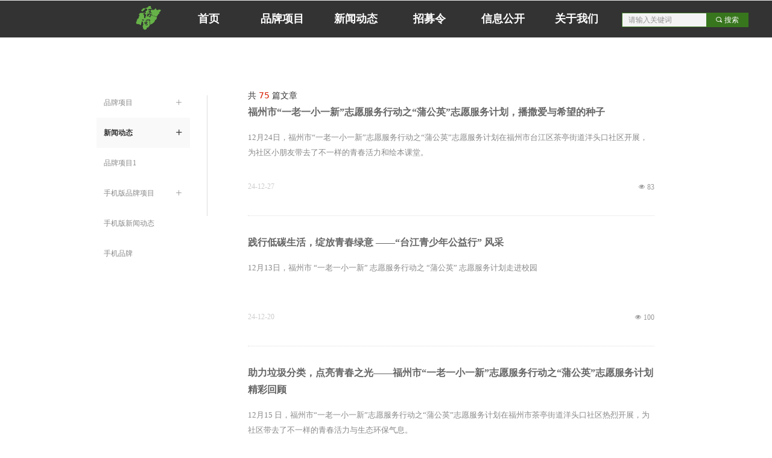

--- FILE ---
content_type: text/html; charset=utf-8
request_url: https://lvminqn.com/NewsInfoCategory?categoryId=108529,108529,355237,386906
body_size: 16695
content:


<!DOCTYPE html>

<html class="smart-design-mode">
<head>


        <meta name="viewport" content="width=device-width" />

    <meta http-equiv="Content-Type" content="text/html; charset=utf-8" />
    <meta name="description" />
    <meta name="keywords" />
    <meta name="renderer" content="webkit" />
    <meta name="applicable-device" content="pc" />
    <meta http-equiv="Cache-Control" content="no-transform" />
    <title>文章分类结果页</title>
    <link rel="icon" href="//img.wanwang.xin/sitefiles10140/10140820/绿闽logo.png"/><link rel="shortcut icon" href="//img.wanwang.xin/sitefiles10140/10140820/绿闽logo.png"/><link rel="bookmark" href="//img.wanwang.xin/sitefiles10140/10140820/绿闽logo.png"/>
    <link href="https://img.wanwang.xin/Designer/Content/bottom/pcstyle.css?_version=20250709210035" rel="stylesheet" type="text/css"/>
    <link href="https://img.wanwang.xin/Content/public/css/reset.css?_version=20251020152400" rel="stylesheet" type="text/css"/>
    <link href="https://img.wanwang.xin/static/iconfont/1.0.0/iconfont.css?_version=20250709210039" rel="stylesheet" type="text/css"/>
    <link href="https://img.wanwang.xin/static/iconfont/2.0.0/iconfont.css?_version=20250709210039" rel="stylesheet" type="text/css"/>
    <link href="https://img.wanwang.xin/static/iconfont/designer/iconfont.css?_version=20250709210039" rel="stylesheet" type="text/css"/>
    <link href="https://img.wanwang.xin/static/iconfont/companyinfo/iconfont.css?_version=20250709210039" rel="stylesheet" type="text/css"/>
    <link href="https://img.wanwang.xin/Designer/Content/base/css/pager.css?_version=20250709210034" rel="stylesheet" type="text/css"/>
    <link href="https://img.wanwang.xin/Designer/Content/base/css/hover-effects.css?_version=20250709210034" rel="stylesheet" type="text/css"/>
    <link href="https://img.wanwang.xin/Designer/Content/base/css/antChain.css?_version=20250709210034" rel="stylesheet" type="text/css"/>


    
    <link href="//img.wanwang.xin/pubsf/10140/10140820/css/218_Pc_zh-CN.css?preventCdnCacheSeed=ff666b7a3ca34806854ce28eb78694d6" rel="stylesheet" />
    <script src="https://img.wanwang.xin/Scripts/JQuery/jquery-3.6.3.min.js?_version=20250709210036" type="text/javascript"></script>
    <script src="https://img.wanwang.xin/Designer/Scripts/jquery.lazyload.min.js?_version=20250709210035" type="text/javascript"></script>
    <script src="https://img.wanwang.xin/Designer/Scripts/smart.animation.min.js?_version=20250709210035" type="text/javascript"></script>
    <script src="https://img.wanwang.xin/Designer/Content/Designer-panel/js/kino.razor.min.js?_version=20250709210034" type="text/javascript"></script>
    <script src="https://img.wanwang.xin/Scripts/common.min.js?v=20200318&_version=20251229144725" type="text/javascript"></script>
    <script src="https://img.wanwang.xin/Administration/Scripts/admin.validator.min.js?_version=20250709210033" type="text/javascript"></script>
    <script src="https://img.wanwang.xin/Administration/Content/plugins/cookie/jquery.cookie.js?_version=20250709210032" type="text/javascript"></script>
    <script src="https://img.wanwang.xin/Scripts/utils.js?_version=20251120201831" type="text/javascript"></script>

    <script type='text/javascript' id='jplaceholder' src='https://img.wanwang.xin/Content/public/plugins/placeholder/jplaceholder.js' ></script><script type='text/javascript' id='jssor-all' src='https://img.wanwang.xin/Designer/Scripts/jssor.slider-22.2.16-all.min.js?_version=20250709210035' ></script><script type='text/javascript' id='jqueryzoom' src='https://img.wanwang.xin/Designer/Scripts/jquery.jqueryzoom.js?_version=20250709210035' ></script><script type='text/javascript' id='jqPaginator' src='https://img.wanwang.xin/Scripts/statics/js/jqPaginator.min.js?_version=20250709210036' ></script>
    
    <script type="text/javascript">
           window.SEED_CONFIG = {
       customerId: ""
            };
        $.ajaxSetup({
            cache: false,
            beforeSend: function (jqXHR, settings) {
                settings.data = settings.data && settings.data.length > 0 ? (settings.data + "&") : "";
                settings.data = settings.data + "__RequestVerificationToken=" + $('input[name="__RequestVerificationToken"]').val();
                return true;
            }
        });
    </script>
<script>
var _hmt = _hmt || [];
(function() {
  var hm = document.createElement("script");
  hm.src = "https://hm.baidu.com/hm.js?ce81a1492b00284191f3ff16dd0f7ccc";
  var s = document.getElementsByTagName("script")[0]; 
  s.parentNode.insertBefore(hm, s);
})();
</script>


<script>
  window.SEED_CONFIG=window.SEED_CONFIG||{};
  window.SEED_CONFIG.siteId ="WS20250801153014000001";
  window.SEED_CONFIG.env ="prod";
</script>
<script defer="defer" src="https://o.alicdn.com/msea-fe/seed/index.js"></script>

</head>
<body id="smart-body" area="main">


    <input type="hidden" id="pageinfo"
           value="218"
           data-type="0"
           data-device="Pc"
           data-entityid="218" />
    <input id="txtDeviceSwitchEnabled" value="show" type="hidden" />




    


    
<!-- 在 mainContentWrapper 的下一层的三个div上设置了zindex。把页头页尾所在的层级调整高于中间内容，以防止中间内容遮盖页头页尾 -->

<div id="mainContentWrapper" style="background-color: transparent; background-image: none; background-repeat: no-repeat;background-position:0 0; background:-moz-linear-gradient(top, none, none);background:-webkit-gradient(linear, left top, left bottom, from(none), to(none));background:-o-linear-gradient(top, none, none);background:-ms-linear-gradient(top, none, none);background:linear-gradient(top, none, none);;
     position: relative; width: 100%;min-width:1000px;background-size: auto;" bgScroll="none">
    
    <div style="background-color: transparent; background-image: none; background-repeat: no-repeat;background-position:0 0; background:-moz-linear-gradient(top, none, none);background:-webkit-gradient(linear, left top, left bottom, from(none), to(none));background:-o-linear-gradient(top, none, none);background:-ms-linear-gradient(top, none, none);background:linear-gradient(top, none, none);;
         position: relative; width: 100%;min-width:1000px;background-size: auto; z-index:auto;" bgScroll="none">
        <div class=" header" cpid="1133606" id="smv_Area0" style="width: 1000px; height: 62px;  position: relative; margin: 0 auto">
            <div id="smv_tem_3_28" ctype="banner"  class="esmartMargin smartAbs " cpid="1133606" cstyle="Style2" ccolor="Item0" areaId="Area0" isContainer="True" pvid="" tareaId="Area0"  re-direction="y" daxis="Y" isdeletable="True" style="height: 63px; width: 100%; left: 0px; top: 0px;z-index:3;"><div class="yibuFrameContent tem_3_28  banner_Style2  " style="overflow:visible;;" ><div class="fullcolumn-inner smAreaC" id="smc_Area0" cid="tem_3_28" style="width:1000px">
    <div id="smv_tem_6_18" ctype="nav"  class="esmartMargin smartAbs " cpid="1133606" cstyle="Style1" ccolor="Item0" areaId="Area0" isContainer="False" pvid="tem_3_28" tareaId="Area0"  re-direction="all" daxis="All" isdeletable="True" style="height: 36px; width: 732px; left: 145px; top: 12px;z-index:3;"><div class="yibuFrameContent tem_6_18  nav_Style1  " style="overflow:visible;;" ><div id="nav_tem_6_18" class="nav_pc_t_1">
    <ul class="w-nav" navstyle="style1">
                <li class="w-nav-inner" style="height:36px;line-height:36px;width:16.6666666666667%;">
                    <div class="w-nav-item">
                        <i class="w-nav-item-line"></i>
                                <a href="/sy" target="_self" class="w-nav-item-link">
                                    <span class="mw-iconfont"></span>
                                    <span class="w-link-txt">首页</span>
                                </a>
                       
                    </div>
                </li>
                <li class="w-nav-inner" style="height:36px;line-height:36px;width:16.6666666666667%;">
                    <div class="w-nav-item">
                        <i class="w-nav-item-line"></i>
                                <a href="/ppxm" target="_self" class="w-nav-item-link">
                                    <span class="mw-iconfont"></span>
                                    <span class="w-link-txt">品牌项目</span>
                                </a>
                       
                    </div>
                </li>
                <li class="w-nav-inner" style="height:36px;line-height:36px;width:16.6666666666667%;">
                    <div class="w-nav-item">
                        <i class="w-nav-item-line"></i>
                                <a href="/xwdt" target="_self" class="w-nav-item-link">
                                    <span class="mw-iconfont"></span>
                                    <span class="w-link-txt">新闻动态</span>
                                </a>
                       
                    </div>
                </li>
                <li class="w-nav-inner" style="height:36px;line-height:36px;width:16.6666666666667%;">
                    <div class="w-nav-item">
                        <i class="w-nav-item-line"></i>
                                <a href="/zml" target="_self" class="w-nav-item-link">
                                    <span class="mw-iconfont"></span>
                                    <span class="w-link-txt">招募令</span>
                                </a>
                       
                    </div>
                </li>
                <li class="w-nav-inner" style="height:36px;line-height:36px;width:16.6666666666667%;">
                    <div class="w-nav-item">
                        <i class="w-nav-item-line"></i>
                                <a href="/xxgk" target="_self" class="w-nav-item-link">
                                    <span class="mw-iconfont"></span>
                                    <span class="w-link-txt">信息公开</span>
                                </a>
                       
                    </div>
                        <ul class="w-subnav" style="width:122px">
                                <li class="w-subnav-item userWidth">
                                    <a href="/sjyjnb" target="_self" class="w-subnav-link" style="height:36px;line-height:36px;">
                                        <span class="mw-iconfont"></span>
                                        <span class="w-link-txt">审计以及年报</span>
                                    </a>
                                </li>
                                <li class="w-subnav-item userWidth">
                                    <a href="/filedownload/674067" target="_self" class="w-subnav-link" style="height:36px;line-height:36px;">
                                        <span class="mw-iconfont"></span>
                                        <span class="w-link-txt">组织结构</span>
                                    </a>
                                </li>
                                <li class="w-subnav-item userWidth">
                                    <a href="/filedownload/674065" target="_self" class="w-subnav-link" style="height:36px;line-height:36px;">
                                        <span class="mw-iconfont"></span>
                                        <span class="w-link-txt">项目管理制度</span>
                                    </a>
                                </li>
                                <li class="w-subnav-item userWidth">
                                    <a href="/filedownload/674062" target="_self" class="w-subnav-link" style="height:36px;line-height:36px;">
                                        <span class="mw-iconfont"></span>
                                        <span class="w-link-txt">财务管理制度</span>
                                    </a>
                                </li>
                        </ul>
                </li>
                <li class="w-nav-inner" style="height:36px;line-height:36px;width:16.6666666666667%;">
                    <div class="w-nav-item">
                        <i class="w-nav-item-line"></i>
                                <a href="/xgywm" target="_self" class="w-nav-item-link">
                                    <span class="mw-iconfont"></span>
                                    <span class="w-link-txt">关于我们</span>
                                </a>
                       
                    </div>
                </li>

    </ul>
</div>
<script>
    $(function () {
        var $nav = $("#smv_tem_6_18 .w-nav");
        var $inner = $("#smv_tem_6_18 .w-nav-inner");
        var rightBorder = parseInt($nav.css("border-right-width"));
        var leftBorder = parseInt($nav.css("border-left-width"));
        var topBorder = parseInt($nav.css("border-top-width"));
        var bottomBorder = parseInt($nav.css("border-bottom-width"));
        var height = $("#smv_tem_6_18").height();
        var width = $('#smv_tem_6_18').width();
        $nav.height(height - topBorder - bottomBorder);
        $nav.width(width - leftBorder - rightBorder);
        $inner.height(height - topBorder - bottomBorder).css("line-height", height - topBorder - bottomBorder+"px");


        $('#nav_tem_6_18').find('.w-subnav').hide();
        var $this, item, itemAll;
        $('#nav_tem_6_18').off('mouseenter').on('mouseenter', '.w-nav-inner', function () {
            itemAll = $('#nav_tem_6_18').find('.w-subnav');
            $this = $(this);
            item = $this.find('.w-subnav');
            item.slideDown();
        }).off('mouseleave').on('mouseleave', '.w-nav-inner', function () {
            item = $(this).find('.w-subnav');
            item.stop().slideUp(function () {
                ////设置回调，防止slidUp自动加上height和width导致在子导航中设置height和width无效
                //item.css({
                //    height: '',
                //    width: ''
                //})
            });
        });
        SetNavSelectedStyle('nav_tem_6_18');//选中当前导航
    });

</script></div></div><div id="smv_tem_30_33" ctype="logoimage"  class="esmartMargin smartAbs " cpid="1133606" cstyle="Style1" ccolor="Item0" areaId="Area0" isContainer="False" pvid="tem_3_28" tareaId="Area0"  re-direction="all" daxis="All" isdeletable="True" style="height: 49px; width: 46px; left: 82px; top: 6px;z-index:5;"><div class="yibuFrameContent tem_30_33  logoimage_Style1  " style="overflow:visible;;" >
<div class="w-image-box" data-fillType="0" id="div_tem_30_33">
    <a target="_self" href="">
        <img loading="lazy" src="//img.wanwang.xin/contents/sitefiles2028/10140820/images/6121693.png" alt="Desktop-绿闽" title="Desktop-绿闽" id="img_smv_tem_30_33" style="width: 46px; height:49px;">
    </a>
</div>

<script type="text/javascript">
    //DOM已经加载完毕不必 $(fn)
    InitImageSmv2("tem_30_33", "46", "49", "0");
    $(function () {
    });
</script>

</div></div><div id="smv_tem_38_7" ctype="search"  class="esmartMargin smartAbs " cpid="1133606" cstyle="Style2" ccolor="Item0" areaId="Area0" isContainer="False" pvid="tem_3_28" tareaId="Area0"  re-direction="all" daxis="All" isdeletable="True" style="height: 24px; width: 210px; left: 891px; top: 21px;z-index:6;"><div class="yibuFrameContent tem_38_7  search_Style2  " style="overflow:visible;;" >
<!-- w-search -->
<div class="w-search" id="search_tem_38_7">
    <div class="w-search-main">
        <a href="javascript:void(0);" class="w-search-btn">
            <i class="w-search-btn-icon mw-iconfont ">&#xb060;</i>
            <span class="w-search-btn-txt  ">搜索</span>
        </a>

        <div class="w-search-inner w-placeholder ">
            <input type="text" placeholder="请输入关键词" class="w-search-input">
        </div>
    </div>
    <ul class="w-searchkey">
            <li class="w-searchkey-item"><a href="javascript:void(0);" displayorder="0" data-type="news" name="文章"></a></li>
            <li class="w-searchkey-item"><a href="javascript:void(0);" displayorder="1" data-type="product" name="产品"></a></li>
    </ul>
    <input type="hidden" id="hid_tem_38_7" value="news">
</div>

<script type="text/javascript">
    (function () {
        var width = 210;
        var height = 24;
        var topborder = parseInt($("#search_tem_38_7 .w-search-main").css("border-top-width"));
        var bottomborder = parseInt($("#search_tem_38_7 .w-search-main").css("border-bottom-width"));
        var realHeight = parseInt(height) - topborder - bottomborder;
        $('#search_tem_38_7').css({
            width:  width,
            height: realHeight
        });
        $('#search_tem_38_7 .w-search-main').css({
            height: realHeight,
            lineHeight: realHeight + 'px',
        });
        $('#search_tem_38_7 .w-search-btn').css({
            height: realHeight,
            lineHeight: realHeight + 'px',
        });
        $('#search_tem_38_7 .w-search-inner').css({
            height: realHeight,
            lineHeight: realHeight + 'px',
        });
        $('#search_tem_38_7 .w-searchkey .w-searchkey-item').css({
            height: realHeight,
            lineHeight: realHeight + 'px',
        });

        var $inputBox = $('#search_tem_38_7 .w-search-inner');
        var $input = $inputBox.find('input');
        var inputHeight = $inputBox.height();
        var fontHeight = +$input.css('fontSize').replace('px', '') + 6;

        $input.css({
            height: fontHeight,
            lineHeight: fontHeight + 'px',
            marginTop: (inputHeight - fontHeight) / 2
        });

        JPlaceHolder(searchPlaceHolder_tem_38_7);
        function searchPlaceHolder_tem_38_7() {
            var placeHeight_tem_38_7 = $("#smv_tem_38_7 .w-search-inner.w-placeholder .w-search-input").height();
             $("#smv_tem_38_7 .w-search-inner.w-placeholder .placeholder-text .placeholder-text-in").css("lineHeight", placeHeight_tem_38_7 + "px");
        }
        var zIndex = $("#smv_tem_38_7").css("z-index");
        $('#search_tem_38_7').find('.w-search-input').off('input').on('input', function () {
            var val = $(this).val();
            if (val) {
                val = val.replace(/</g, "&lt;").replace(/>/g, "&gt;");
                $('#search_tem_38_7').find('.w-searchkey-item a').each(function (index) {
                    var name = $(this).attr("name");
                    var text = '在' + name + '中搜索"' + val + '"';
                    $(this).html(text);
                });
                $('#search_tem_38_7').find('.w-searchkey').slideDown(100);
                $("#smv_tem_38_7").css("z-index", 10001);
            } else {
                $('#search_tem_38_7').find('.w-searchkey').slideUp(0);
                $("#smv_tem_38_7").css("z-index", zIndex);
            }
            

        });
        if ("Publish" != "Design") {
            $('#search_tem_38_7 .w-searchkey-item a').off('click').on('click', function () {
                var type = $(this).attr('data-type');
                $('#hid_tem_38_7').val(type);
                var keyword = $("#search_tem_38_7 .w-search-input").val();
                if (keyword.replace(/(^\s*)|(\s*$)/g, "") == "") {
                    alert("搜索关键词不能为空")
                    return;
                }
                if (type == "news") {
                    window.location.href = "/NewsInfoSearch?searchKey=" + encodeURIComponent(keyword);
                }
                else {
                    window.location.href = "/ProductInfoSearch?searchKey=" + encodeURIComponent(keyword);
                }
            });
            $('#search_tem_38_7 .w-search-btn').off('click').on('click', function () {
                var type = $('#hid_tem_38_7').val();
                var keyword = $("#search_tem_38_7 .w-search-input").val();
                if (keyword.replace(/(^\s*)|(\s*$)/g, "") == "") {
                    alert("搜索关键词不能为空")
                    return;
                }
                if (type == "news") {
                    window.location.href = "/NewsInfoSearch?searchKey=" + encodeURIComponent(keyword);
                }
                else {
                    window.location.href = "/ProductInfoSearch?searchKey=" + encodeURIComponent(keyword);
                }
            });
            $("#search_tem_38_7 .w-search-input").keydown(function (e) {
                if (e.keyCode == 13) {
                    $('#search_tem_38_7 .w-search-btn').click();
                }
            })
        }
    })(jQuery);
</script></div></div></div>
<div id="bannerWrap_tem_3_28" class="fullcolumn-outer" style="position: absolute; top: 0px; bottom: 0px;">
</div>

<script type="text/javascript">

    $(function () {
        
        

        window["__smvData__tem_3_28"] = {
            oriStyle: $("#smv_tem_3_28 >.yibuFrameContent").attr('style'),
            oriZIndex: $("#smv_tem_3_28").css('z-index')
        }

        var fullScreen = function () {
            $('#bannerWrap_tem_3_28').fullScreenByWindow(function (t) {
                if (VisitFromMobile()) {
                    t.css("min-width", t.parent().width())
                }
            });
        }

        function scrollFixedBannerFn() {
            if ($('#smv_tem_3_28').css("display")==="none") {
               return;
            }

            var elTop = $('#smv_tem_3_28').offset().top;
            var fixdContent = $("#smv_tem_3_28 >.yibuFrameContent");

            var bannerBgEl = $('#bannerWrap_tem_3_28');
            var offsetTop = 0; // $('.headerNavBox').height()

            var currentTop = elTop - $(this).scrollTop()
            if (currentTop < 0) {

                fixdContent.css({
                    position: 'fixed',
                    top: parseInt(0 + offsetTop),
                    left: 0,
                    right: 0,
                    zIndex: parseInt(100000000 + elTop)
                });
                fixdContent.height(fixdContent.parent().height())
                bannerBgEl.addClass("fixed").css('left', 0)
               $('#smv_tem_3_28').css('z-index', 'auto')

                if ("Publish" == "Design" && $("#smv_tem_3_28").parents(".header, .footer").length==0){
                        $('#smv_tem_3_28').disableDrag();
                        $('#smv_tem_3_28').disableResize();
                }

            } else {

                var fixedData = window["__smvData__tem_3_28"]

                fixdContent.attr('style', fixedData.oriStyle)
                fullScreen();
                bannerBgEl.removeClass("fixed")
                $('#smv_tem_3_28').css('z-index', fixedData.oriZIndex)

                if ("Publish" == "Design"&& $("#smv_tem_3_28").parents(".header, .footer").length==0) {
                    $('#smv_tem_3_28').enableDrag();
                    $('#smv_tem_3_28').enableResize();
                }
            }

        }

        var resize = function () {
            $("#smv_tem_3_28 >.yibuFrameContent>.fullcolumn-inner").width($("#smv_tem_3_28").parent().width());
            fullScreen()

            $(window).off('scroll.fixedBanner', scrollFixedBannerFn).on('scroll.fixedBanner', scrollFixedBannerFn)

        }

        if (typeof (LayoutConverter) !== "undefined") {
            LayoutConverter.CtrlJsVariableList.push({
                CtrlId: "tem_3_28",
                ResizeFunc: resize,
            });
        }
        else {
            $(window).resize(function (e) {
                if (e.target == this) {
                    resize();
                }
            });
        }

        resize();
    });
</script>
</div></div>
        </div>
    </div>

    <div class="main-layout-wrapper" id="smv_AreaMainWrapper" style="background-color: transparent; background-image: none;
         background-repeat: no-repeat;background-position:0 0; background:-moz-linear-gradient(top, none, none);background:-webkit-gradient(linear, left top, left bottom, from(none), to(none));background:-o-linear-gradient(top, none, none);background:-ms-linear-gradient(top, none, none);background:linear-gradient(top, none, none);;background-size: auto; z-index:auto;"
         bgScroll="none">
        <div class="main-layout" id="tem-main-layout11" style="width: 100%;">
            <div style="display: none">
                
            </div>
            <div class="" id="smv_MainContent" rel="mainContentWrapper" style="width: 100%; min-height: 300px; position: relative; ">
                
                <div class="smvWrapper"  style="min-width:1000px;  position: relative; background-color: transparent; background-image: none; background-repeat: no-repeat; background:-moz-linear-gradient(top, none, none);background:-webkit-gradient(linear, left top, left bottom, from(none), to(none));background:-o-linear-gradient(top, none, none);background:-ms-linear-gradient(top, none, none);background:linear-gradient(top, none, none);;background-position:0 0;background-size:;" bgScroll="none"><div class="smvContainer" id="smv_Main" cpid="218" style="min-height:400px;width:1000px;height:983px;  position: relative; "><div id="smv_con_1_31" ctype="listnewscategory"  class="esmartMargin smartAbs " cpid="218" cstyle="Style5" ccolor="Item0" areaId="" isContainer="False" pvid="" tareaId=""  re-direction="all" daxis="All" isdeletable="True" style="height: 881px; width: 674px; left: 271px; top: 72px;z-index:2;"><div class="yibuFrameContent con_1_31  listnewscategory_Style5  " style="overflow:hidden;;" ><div class='pager xn-resize' style='padding-top: 10px;'><div class='pager-text' style='width:100%;font-size:14px;height:28px;line-height:28px; color: #333;'>共 <span style='color:#d81b00;'>75</span> 篇文章</div></div>    <div class="w-al xn-resize">
        <ul class="w-al-list clearfix" id="ulList_con_1_31">
                <li class="w-al-unit w-al-nopic   ">
                    <h3 class=" w-al-title">
                        <a href="/newsinfo/7906904.html" target="_self">福州市“一老一小一新”志愿服务行动之“蒲公英”志愿服务计划，播撒爱与希望的种子</a>
                    </h3>
                    <div class="w-al-r">
                        <div class="w-al-pic"><a href="/newsinfo/7906904.html" target="_self"><img loading="lazy" src="//img.wanwang.xin/contents/sitefiles2028/10140820/images/54767645.jpeg" alt="" /></a></div>
                        <div class="w-al-r-in">
                            <p class="w-al-desc">12月24日，福州市“一老一小一新”志愿服务行动之“蒲公英”志愿服务计划在福州市台江区茶亭街道洋头口社区开展，为社区小朋友带去了不一样的青春活力和绘本课堂。</p>
                            <div class="w-al-bottom clearfix">
                                <span class="w-al-viewnum"><i class="mw-iconfont">&#xb136;</i><span class="AR" data-dt="nvc" data-v="7906904">83</span></span>
                                <span class="w-al-date">24-12-27</span>
                            </div>
                        </div>
                    </div>
                </li>
                <li class="w-al-unit w-al-nopic   ">
                    <h3 class=" w-al-title">
                        <a href="/newsinfo/7906862.html" target="_self">践行低碳生活，绽放青春绿意 ——“台江青少年公益行” 风采</a>
                    </h3>
                    <div class="w-al-r">
                        <div class="w-al-pic"><a href="/newsinfo/7906862.html" target="_self"><img loading="lazy" src="//img.wanwang.xin/contents/sitefiles2028/10140820/images/54767402.jpeg" alt="" /></a></div>
                        <div class="w-al-r-in">
                            <p class="w-al-desc">12月13日，福州市 “一老一小一新” 志愿服务行动之 “蒲公英” 志愿服务计划走进校园</p>
                            <div class="w-al-bottom clearfix">
                                <span class="w-al-viewnum"><i class="mw-iconfont">&#xb136;</i><span class="AR" data-dt="nvc" data-v="7906862">100</span></span>
                                <span class="w-al-date">24-12-20</span>
                            </div>
                        </div>
                    </div>
                </li>
                <li class="w-al-unit w-al-nopic   ">
                    <h3 class=" w-al-title">
                        <a href="/newsinfo/7906891.html" target="_self">助力垃圾分类，点亮青春之光——福州市“一老一小一新”志愿服务行动之“蒲公英”志愿服务计划精彩回顾</a>
                    </h3>
                    <div class="w-al-r">
                        <div class="w-al-pic"><a href="/newsinfo/7906891.html" target="_self"><img loading="lazy" src="//img.wanwang.xin/contents/sitefiles2028/10140820/images/54767547.jpeg" alt="" /></a></div>
                        <div class="w-al-r-in">
                            <p class="w-al-desc">12月15 日，福州市“一老一小一新”志愿服务行动之“蒲公英”志愿服务计划在福州市茶亭街道洋头口社区热烈开展，为社区带去了不一样的青春活力与生态环保气息。</p>
                            <div class="w-al-bottom clearfix">
                                <span class="w-al-viewnum"><i class="mw-iconfont">&#xb136;</i><span class="AR" data-dt="nvc" data-v="7906891">73</span></span>
                                <span class="w-al-date">24-12-20</span>
                            </div>
                        </div>
                    </div>
                </li>
                <li class="w-al-unit w-al-nopic   ">
                    <h3 class=" w-al-title">
                        <a href="/newsinfo/7228898.html" target="_self">“一老一小关爱行动”暨同心送福助力“大爱龙岩”建设捐赠仪式在龙岩举行</a>
                    </h3>
                    <div class="w-al-r">
                        <div class="w-al-pic"><a href="/newsinfo/7228898.html" target="_self"><img loading="lazy" src="//img.wanwang.xin/contents/sitefiles2028/10140820/images/50616419.jpeg" alt="" /></a></div>
                        <div class="w-al-r-in">
                            <p class="w-al-desc"></p>
                            <div class="w-al-bottom clearfix">
                                <span class="w-al-viewnum"><i class="mw-iconfont">&#xb136;</i><span class="AR" data-dt="nvc" data-v="7228898">107</span></span>
                                <span class="w-al-date">24-05-30</span>
                            </div>
                        </div>
                    </div>
                </li>
                <li class="w-al-unit w-al-nopic   ">
                    <h3 class=" w-al-title">
                        <a href="/newsinfo/7228895.html" target="_self">【致公送福】丨 致公党福建省委会“同心送福&#183;关爱老人”行动走进武夷山华侨农场</a>
                    </h3>
                    <div class="w-al-r">
                        <div class="w-al-pic"><a href="/newsinfo/7228895.html" target="_self"><img loading="lazy" src="//img.wanwang.xin/contents/sitefiles2028/10140820/images/50616403.jpeg" alt="" /></a></div>
                        <div class="w-al-r-in">
                            <p class="w-al-desc">点击上方“福建致公” 可以订阅哦！4月28日，致公党福建省委会“同心送福·关爱老人”行动暨慰问活动走进武夷山华侨农场。</p>
                            <div class="w-al-bottom clearfix">
                                <span class="w-al-viewnum"><i class="mw-iconfont">&#xb136;</i><span class="AR" data-dt="nvc" data-v="7228895">90</span></span>
                                <span class="w-al-date">24-05-30</span>
                            </div>
                        </div>
                    </div>
                </li>
        </ul>
    </div>
    <script>
        var callback_con_1_31 = function () {
            var sv = $("#smv_con_1_31");
            var title_line_height = sv.find(".w-al-title a").css("line-height");
            sv.find(".w-al-title a").css("max-height", parseInt(title_line_height) * 2);

            var desc_line_height = sv.find(".w-al-desc").css("line-height");
            sv.find(".w-al-desc").css("height", parseInt(desc_line_height) * 3).css("max-height", parseInt(desc_line_height) * 3);

            sv.find("img").cutFill();
        }
        callback_con_1_31();
    </script>
<div id='pager_con_1_31' jp-htmlid='con_1_31' class='xn-pager xn-resize'  jp-style='Style1_Item0' jp-color='0' jp-align='left' jp-enable='true' jp-device='pc'   jp-first='' jp-prev='上一页' jp-next='下一页' jp-last='' jp-more='查看更多' jp-goto='跳转到' jp-go='GO'   jp-totalpages='15' jp-totalcounts='75' jp-pagesize='5' jp-currentpage='1' jp-vpage='5'   jp-listtype='news' jp-cid='108529,108529,355237,386906' jp-eid='' jp-datestyle='yy-MM-dd' jp-orderbyfield='createtime' jp-orderbytype='desc' jp-skey='' jp-templateid='0' jp-postdata='' jp-callback='callback_con_1_31' jp-es='false' jp-localload='0' ></div><script>$(function(){xnPager('pager_con_1_31');});</script>    <script type="text/template" id="listTemplate_con_1_31">
        <li class="w-al-unit w-al-nopic   ">
            <h3 class="w-al-title"><a href="$data.LinkUrl" target="_self">$data.Name</a></h3>
            <div class="w-al-r">
                <div class="w-al-pic"><a href="$data.LinkUrl" target="_self"><img loading="lazy" src="$data.PicUrl" alt="" /></a></div>
                <div class="w-al-r-in">
                    <p class="w-al-desc">$data.Short</p>
                    <div class="w-al-bottom clearfix">
                        <span class="w-al-viewnum "><i class="mw-iconfont">&#xb136;</i>$data.Hits</span>
                        <span class="w-al-date">$data.QTime</span>
                    </div>
                </div>
            </div>
        </li>
    </script>
</div></div><div id="smv_con_2_5" ctype="category"  class="esmartMargin smartAbs " cpid="218" cstyle="Style4" ccolor="Item0" areaId="" isContainer="False" pvid="" tareaId=""  re-direction="all" daxis="All" isdeletable="True" style="height: 254px; width: 155px; left: 20px; top: 83px;z-index:3;"><div class="yibuFrameContent con_2_5  category_Style4  " style="overflow:visible;;" ><div class="smv_con_1_1">
    <!--w-category-->
    <div class="w-category" id="category_con_2_5">

                <ul>
                        <li class="w-category-list-item"data-id="108528">
                            <h3 class="w-category-list-title">
                                <a href="javascript:void(0);">
<i class="mw-iconfont">&#xa136;</i>                                    <span data-url="/NewsInfoCategory?categoryId=108528,132515,132516,132517,221471&amp;PageInfoId=0">品牌项目</span>
                                </a>
                            </h3>
                                <ul class="w-category-listsecond">
                                        <li class="w-category-listsecond-item" data-url="/NewsInfoCategory?categoryId=132515&amp;PageInfoId=0"data-id="132515">
                                            <h3 class="w-category-listsecond-title">
                                                <a href="javascript:void(0);">
                                                    <span data-url="/NewsInfoCategory?categoryId=132515&amp;PageInfoId=0">遇见项目动态</span>
                                                </a>
                                            </h3>
                                        </li>
                                        <li class="w-category-listsecond-item" data-url="/NewsInfoCategory?categoryId=132516&amp;PageInfoId=0"data-id="132516">
                                            <h3 class="w-category-listsecond-title">
                                                <a href="javascript:void(0);">
                                                    <span data-url="/NewsInfoCategory?categoryId=132516&amp;PageInfoId=0">田野项目动态</span>
                                                </a>
                                            </h3>
                                        </li>
                                        <li class="w-category-listsecond-item" data-url="/NewsInfoCategory?categoryId=132517&amp;PageInfoId=0"data-id="132517">
                                            <h3 class="w-category-listsecond-title">
                                                <a href="javascript:void(0);">
                                                    <span data-url="/NewsInfoCategory?categoryId=132517&amp;PageInfoId=0">小精灵项目动态</span>
                                                </a>
                                            </h3>
                                        </li>
                                        <li class="w-category-listsecond-item" data-url="/NewsInfoCategory?categoryId=221471&amp;PageInfoId=0"data-id="221471">
                                            <h3 class="w-category-listsecond-title">
                                                <a href="javascript:void(0);">
                                                    <span data-url="/NewsInfoCategory?categoryId=221471&amp;PageInfoId=0">书送希望</span>
                                                </a>
                                            </h3>
                                        </li>
                                </ul>
                        </li>
                        <li class="w-category-list-item"data-id="108529">
                            <h3 class="w-category-list-title">
                                <a href="javascript:void(0);">
<i class="mw-iconfont">&#xa136;</i>                                    <span data-url="/NewsInfoCategory?categoryId=108529,355237,386906&amp;PageInfoId=0">新闻动态</span>
                                </a>
                            </h3>
                                <ul class="w-category-listsecond">
                                        <li class="w-category-listsecond-item" data-url="/NewsInfoCategory?categoryId=355237&amp;PageInfoId=0"data-id="355237">
                                            <h3 class="w-category-listsecond-title">
                                                <a href="javascript:void(0);">
                                                    <span data-url="/NewsInfoCategory?categoryId=355237&amp;PageInfoId=0">通知公告</span>
                                                </a>
                                            </h3>
                                        </li>
                                        <li class="w-category-listsecond-item" data-url="/NewsInfoCategory?categoryId=386906&amp;PageInfoId=0"data-id="386906">
                                            <h3 class="w-category-listsecond-title">
                                                <a href="javascript:void(0);">
                                                    <span data-url="/NewsInfoCategory?categoryId=386906&amp;PageInfoId=0">新闻报道</span>
                                                </a>
                                            </h3>
                                        </li>
                                </ul>
                        </li>
                        <li class="w-category-list-item"data-id="134049">
                            <h3 class="w-category-list-title">
                                <a href="javascript:void(0);">
                                    <span data-url="/NewsInfoCategory?categoryId=134049&amp;PageInfoId=0">品牌项目1</span>
                                </a>
                            </h3>
                        </li>
                        <li class="w-category-list-item"data-id="137882">
                            <h3 class="w-category-list-title">
                                <a href="javascript:void(0);">
<i class="mw-iconfont">&#xa136;</i>                                    <span data-url="/NewsInfoCategory?categoryId=137882,138401,138402,138403&amp;PageInfoId=0">手机版品牌项目</span>
                                </a>
                            </h3>
                                <ul class="w-category-listsecond">
                                        <li class="w-category-listsecond-item" data-url="/NewsInfoCategory?categoryId=138401&amp;PageInfoId=0"data-id="138401">
                                            <h3 class="w-category-listsecond-title">
                                                <a href="javascript:void(0);">
                                                    <span data-url="/NewsInfoCategory?categoryId=138401&amp;PageInfoId=0">未来</span>
                                                </a>
                                            </h3>
                                        </li>
                                        <li class="w-category-listsecond-item" data-url="/NewsInfoCategory?categoryId=138402&amp;PageInfoId=0"data-id="138402">
                                            <h3 class="w-category-listsecond-title">
                                                <a href="javascript:void(0);">
                                                    <span data-url="/NewsInfoCategory?categoryId=138402&amp;PageInfoId=0">幼儿园</span>
                                                </a>
                                            </h3>
                                        </li>
                                        <li class="w-category-listsecond-item" data-url="/NewsInfoCategory?categoryId=138403&amp;PageInfoId=0"data-id="138403">
                                            <h3 class="w-category-listsecond-title">
                                                <a href="javascript:void(0);">
                                                    <span data-url="/NewsInfoCategory?categoryId=138403&amp;PageInfoId=0">小精灵</span>
                                                </a>
                                            </h3>
                                        </li>
                                </ul>
                        </li>
                        <li class="w-category-list-item"data-id="137883">
                            <h3 class="w-category-list-title">
                                <a href="javascript:void(0);">
                                    <span data-url="/NewsInfoCategory?categoryId=137883&amp;PageInfoId=0">手机版新闻动态</span>
                                </a>
                            </h3>
                        </li>
                        <li class="w-category-list-item"data-id="138404">
                            <h3 class="w-category-list-title">
                                <a href="javascript:void(0);">
                                    <span data-url="/NewsInfoCategory?categoryId=138404&amp;PageInfoId=0">手机品牌</span>
                                </a>
                            </h3>
                        </li>
                </ul>


    </div>
    <!--/w-category-->
</div>

<script type="text/javascript">
    $(document).ready(function () {
        var con_2_5_height = $("#smv_con_2_5").height();
        $("#category_con_2_5 .w-category-list-title i").click(function () {
            var $title = $(this).closest(".w-category-list-title");
            var $li = $(this).closest("li");
            $li.siblings().find(".w-category-list-title").removeClass("open");
            $title.toggleClass("open");
            $li.siblings().find(".w-category-listsecond").slideUp(300);
            $title.next("#category_con_2_5 .w-category-listsecond").slideToggle(300);
            if (!$title.hasClass("open")) {
                $title.find("i").html("&#xa136;");
                $('#smv_con_2_5').smrecompute("recomputeTo", con_2_5_height);
                $('#category_con_2_5').animate({ height:con_2_5_height + "px" }, 300);
            } else {
                $title.find("i").html("&#xa135;");
                $li.siblings().find(".w-category-list-title i").html("&#xa136;");
                var $secondLi = $li.find(".w-category-listsecond-item");
                var count = $secondLi.length;
                var heightChange = $secondLi.height() * count;
                var tabContentH = con_2_5_height + heightChange;
                $('#smv_con_2_5').smrecompute("recomputeTo", tabContentH);
                $('#category_con_2_5').animate({ height: tabContentH + "px" }, 300);
            };
        });
        $('#category_con_2_5 .w-category-listsecond li').hover(function () {
            $(this).children('ul').show();
            $(this).focus().addClass('active')
        }, function () {
            $(this).children('ul').hide();
            $(this).focus().removeClass('active')
        });
        if ("Publish" != "Design") {
            $('#category_con_2_5').find('li span').click(function () {
                $('#category_con_2_5').find('li').removeClass("on");
                $(this).addClass('on');
                if ("Publish" != "Design") {
                    if ("_blankpage" === "_blankpage") {
                        var url = $(this).attr("data-url");
                        window.location.href = url;
                    }
                }
                return false;
            });
        }
         SetCategoryStyleForPc('category_con_2_5');
         
    });


    function  con_2_5_resize() {
        var $control = $("#smv_con_2_5");
        var width = $control.width();
        var height = $control.height();
        var $list = $control.find(".w-category .w-category-list-title");
        var listCount = $list.length;
        if (listCount > 0) {
            var liwidth = $list.width();
            var fontsize = parseInt($list.find("a").css("font-size"));
            var spanwidth = liwidth - 55 - fontsize;
            $list.find("span").width(spanwidth);
            var topBorder = parseInt($control.find(".w-category").css("border-top-width"));
            var leftBorder = parseInt($control.find(".w-category").css("border-left-width"));
            var rightBorder = parseInt($control.find(".w-category").css("border-right-width"));
            var bottomBorder = parseInt($control.find(".w-category").css("border-bottom-width"));
            //分割线边框
            var lineBoder = parseInt($list.css("border-bottom-width"));
            //宽高综合边框和分割线的宽度
            $control.css("height", parseInt(height) + topBorder + bottomBorder + "px");
            $control.css("width", parseInt(width) + leftBorder + rightBorder + "px");
            $control.find(".w-category").css("height", height + "px");
            $control.find(".w-category").css("width", width + "px");

            //实际方块的高度总和为高度减去一级分类边框的值
            var newheight = height - lineBoder * (listCount - 1);
            //每一块方块的高度
            liHeight = (newheight / listCount).toFixed(3);
            //减去24的 padding值
            var alineHeight = liHeight - 24;

            $control.find(".w-category a").css("line-height", alineHeight + "px");
        }
    }
</script>
</div></div><div id="smv_con_3_27" ctype="line"  class="esmartMargin smartAbs " cpid="218" cstyle="Style2" ccolor="Item0" areaId="" isContainer="False" pvid="" tareaId=""  re-direction="y" daxis="All" isdeletable="True" style="height: 200px; width: 20px; left: 193px; top: 96px;z-index:4;"><div class="yibuFrameContent con_3_27  line_Style2  " style="overflow:visible;;" ><!-- w-line -->
<div style="position:relative; width:100%">
    <div class="w-line" style="position:absolute;left:50%;" linetype="vertical"></div>
</div>
</div></div></div></div><input type='hidden' name='__RequestVerificationToken' id='token__RequestVerificationToken' value='5unUUFVFdsSCqnTr-Q7SQJwwIItTWs2l13pCP9ALP-OAy-Cbgrjvnva7Xx817e3ifWP2UVLNi9I1aHaDnJCp6QCdcozMOFxaNaNPgnUQoag1' />
            </div>
        </div>
    </div>

    <div style="background-color: transparent; background-image: none; background-repeat: no-repeat;background-position:0 0; background:-moz-linear-gradient(top, none, none);background:-webkit-gradient(linear, left top, left bottom, from(none), to(none));background:-o-linear-gradient(top, none, none);background:-ms-linear-gradient(top, none, none);background:linear-gradient(top, none, none);;
         position: relative; width: 100%;min-width:1000px;background-size: auto; z-index:auto;" bgScroll="none">
        <div class=" footer" cpid="1133606" id="smv_Area3" style="width: 1000px; height: 399px; position: relative; margin: 0 auto;">
            <div id="smv_tem_13_26" ctype="banner"  class="esmartMargin smartAbs " cpid="1133606" cstyle="Style1" ccolor="Item0" areaId="Area3" isContainer="True" pvid="" tareaId="Area3"  re-direction="y" daxis="Y" isdeletable="True" style="height: 357px; width: 100%; left: 0px; top: 42px;z-index:2;"><div class="yibuFrameContent tem_13_26  banner_Style1  " style="overflow:visible;;" ><div class="fullcolumn-inner smAreaC" id="smc_Area0" cid="tem_13_26" style="width:1000px">
    <div id="smv_tem_14_20" ctype="qrcode"  class="esmartMargin smartAbs " cpid="1133606" cstyle="Style1" ccolor="Item0" areaId="Area0" isContainer="False" pvid="tem_13_26" tareaId="Area3"  re-direction="all" daxis="All" isdeletable="True" style="height: 115px; width: 115px; left: 47px; top: 25px;z-index:2;"><div class="yibuFrameContent tem_14_20  qrcode_Style1  " style="overflow:hidden;;" ><!--w-qrcode-->
<div class="w-qrcode">
    <img loading="lazy" src="/Designer/Common/RenderQRCode?content=https://mp.weixin.qq.com/s/EzgcFvPzcK0BC7pLW-KGFw&width=115&height=115&colorName=000" />
</div>
<!--/w-qrcode--></div></div><div id="smv_tem_21_10" ctype="qrcode"  class="esmartMargin smartAbs " cpid="1133606" cstyle="Style1" ccolor="Item0" areaId="Area0" isContainer="False" pvid="tem_13_26" tareaId="Area3"  re-direction="all" daxis="All" isdeletable="True" style="height: 115px; width: 115px; left: 48px; top: 186px;z-index:2;"><div class="yibuFrameContent tem_21_10  qrcode_Style1  " style="overflow:hidden;;" ><!--w-qrcode-->
<div class="w-qrcode">
    <img loading="lazy" src="/Designer/Common/RenderQRCode?content=http://weibo.com/lvmin520&width=115&height=115&colorName=000" />
</div>
<!--/w-qrcode--></div></div><div id="smv_tem_16_1" ctype="text"  class="esmartMargin smartAbs " cpid="1133606" cstyle="Style1" ccolor="Item2" areaId="Area0" isContainer="False" pvid="tem_13_26" tareaId="Area3"  re-direction="all" daxis="All" isdeletable="True" style="height: 26px; width: 113px; left: 48px; top: 143px;z-index:3;"><div class="yibuFrameContent tem_16_1  text_Style1  " style="overflow:hidden;;" ><div id='txt_tem_16_1' style="height: 100%;">
    <div class="editableContent" id="txtc_tem_16_1" style="height: 100%; word-wrap:break-word;">
        <p style="text-align:center"><span style="color:#ffffff"><span style="font-size:14px"><span style="font-family:'Microsoft YaHei'">微信二维码</span></span></span></p>

    </div>
</div>

<script>
    var tables = $(' #smv_tem_16_1').find('table')
    for (var i = 0; i < tables.length; i++) {
        var tab = tables[i]
        var borderWidth = $(tab).attr('border')
        if (borderWidth <= 0 || !borderWidth) {
            console.log(tab)
            $(tab).addClass('hidden-border')
            $(tab).children("tbody").children("tr").children("td").addClass('hidden-border')
            $(tab).children("tbody").children("tr").children("th").addClass('hidden-border')
            $(tab).children("thead").children("tr").children("td").addClass('hidden-border')
            $(tab).children("thead").children("tr").children("th").addClass('hidden-border')
            $(tab).children("tfoot").children("tr").children("td").addClass('hidden-border')
            $(tab).children("tfoot").children("tr").children("th").addClass('hidden-border')
        }
    }
</script></div></div><div id="smv_tem_17_48" ctype="text"  class="esmartMargin smartAbs " cpid="1133606" cstyle="Style1" ccolor="Item2" areaId="Area0" isContainer="False" pvid="tem_13_26" tareaId="Area3"  re-direction="all" daxis="All" isdeletable="True" style="height: 31px; width: 113px; left: 49px; top: 308px;z-index:3;"><div class="yibuFrameContent tem_17_48  text_Style1  " style="overflow:hidden;;" ><div id='txt_tem_17_48' style="height: 100%;">
    <div class="editableContent" id="txtc_tem_17_48" style="height: 100%; word-wrap:break-word;">
        <p style="text-align:center"><span style="color:#ffffff"><span style="font-size:14px"><span style="font-family:'Microsoft YaHei'">微博二维码</span></span></span></p>

    </div>
</div>

<script>
    var tables = $(' #smv_tem_17_48').find('table')
    for (var i = 0; i < tables.length; i++) {
        var tab = tables[i]
        var borderWidth = $(tab).attr('border')
        if (borderWidth <= 0 || !borderWidth) {
            console.log(tab)
            $(tab).addClass('hidden-border')
            $(tab).children("tbody").children("tr").children("td").addClass('hidden-border')
            $(tab).children("tbody").children("tr").children("th").addClass('hidden-border')
            $(tab).children("thead").children("tr").children("td").addClass('hidden-border')
            $(tab).children("thead").children("tr").children("th").addClass('hidden-border')
            $(tab).children("tfoot").children("tr").children("td").addClass('hidden-border')
            $(tab).children("tfoot").children("tr").children("th").addClass('hidden-border')
        }
    }
</script></div></div><div id="smv_tem_29_11" ctype="companyinfo"  class="esmartMargin smartAbs " cpid="1133606" cstyle="Style2" ccolor="Item0" areaId="Area0" isContainer="False" pvid="tem_13_26" tareaId="Area3"  re-direction="all" daxis="All" isdeletable="True" style="height: 68px; width: 319px; left: 699px; top: 62px;z-index:11;"><div class="yibuFrameContent tem_29_11  companyinfo_Style2  " style="overflow:hidden;;" ><ul class="w-company-info iconStyle2">
        <li class="company-info-item">
            <a href="tel:0591-22895335"  >
                <div class="company-info-titleBox">
                    <span class="company-info-icon ">
                        <i class="ltd-icon  gs-dianhua"></i>
                    </span>
                    <span class="company-info-title "style="white-space:pre"></span>
                </div>
                <div class="company-text">
                    <span class="company-info-text">0591-22895335</span>
                </div>
            </a>
        </li>
        <li class="company-info-item">
            <a href="javascript:void(0)"  >
                <div class="company-info-titleBox">
                    <span class="company-info-icon ">
                        <i class="ltd-icon  gs-dizhi"></i>
                    </span>
                    <span class="company-info-title "style="white-space:pre"></span>
                </div>
                <div class="company-text">
                    <span class="company-info-text">福建省福州市福州世贸国际中心4915</span>
                </div>
            </a>
        </li>
</ul></div></div><div id="smv_tem_19_46" ctype="line"  class="esmartMargin smartAbs " cpid="1133606" cstyle="Style2" ccolor="Item3" areaId="Area0" isContainer="False" pvid="tem_13_26" tareaId="Area3"  re-direction="y" daxis="All" isdeletable="True" style="height: 295px; width: 20px; left: 213px; top: 28px;z-index:5;"><div class="yibuFrameContent tem_19_46  line_Style2  " style="overflow:visible;;" ><!-- w-line -->
<div style="position:relative; width:100%">
    <div class="w-line" style="position:absolute;left:50%;" linetype="vertical"></div>
</div>
</div></div><div id="smv_tem_20_38" ctype="leaveword"  class="esmartMargin smartAbs " cpid="1133606" cstyle="Style5" ccolor="Item0" areaId="Area0" isContainer="False" pvid="tem_13_26" tareaId="Area3"  re-direction="x" daxis="All" isdeletable="True" style="height: 290px; width: 451px; left: 255px; top: 25px;z-index:6;"><div class="yibuFrameContent tem_20_38  leaveword_Style5  " style="overflow:visible;;" ><!--w-guestbook-->
<div class="w-guestbook f-clearfix">

    <!-- 验证信息 w-hide 隐藏验证信息-->
    <div class="w-verify w-hide">
        <span class="w-verify-in"><i class="mw-iconfont">&#xb078;</i><span class="w-verify-text"></span></span>
    </div>

    <!--w-guestbook-container-->
    <div class="w-guestbook-container">

        <!--w-guestbook-item  验证错误样式-->
        <div class="w-guestbook-both">
            <div class="w-guestbook-both-inner">
                <div class="w-guestbook-both-inner-box">
                    <div class="w-guestbook-item w-placeholder">
                        <input type="text" class="w-guestbook-input" placeHolder="留言标题" autocomplete="off" name="Subject"/>
                    </div>
                </div>
            </div>
            <div class="w-guestbook-both-inner">
                <div class="w-guestbook-both-inner-box">
                    <div class="w-guestbook-item w-placeholder">
                        <input type="text" class="w-guestbook-input" placeHolder="联系邮箱" autocomplete="off" name="Email"/>
                    </div>
                </div>
            </div>
        </div>
        <!--/w-guestbook-item-->
        <!--w-guestbook-item-->
        <div class="w-guestbook-item w-placeholder w-item-textarea">
            <textarea class="w-guestbook-textarea" placeHolder="留言内容" autocomplete="off" name="Message"></textarea>
        </div>
        <!--/w-guestbook-item-->
        <!--w-guestbook-item-->
        <div class="w-guestbook-code f-clearfix">
            <div class="w-guestbook-item w-placeholder">
                <input type="text" class="w-guestbook-input" placeHolder="验证码" autocomplete="off" name="Captcha"/>
            </div>
            <div class="w-guestbook-codeimg"><img src="https://img.wanwang.xin/Content/images/code.png?_version=20250709210034" alt="验证码"></div>
        </div>
        <!--/w-guestbook-item-->

    </div>
    <!--/w-guestbook-container-->
    <!--w-guestbook-bottom-->
    <div class="w-guestbook-bottom f-clearfix">
        <a href="javascript:void(0)" class="w-guestbook-btn" name="Submit">提交</a>
    </div>
    <!--/w-guestbook-bottom-->

</div>
<!--/w-guestbook-->


<script type="text/javascript">
    $(function () {
            
        $('#smv_tem_20_38').smartNPLeavewordControl({ controlId: 'smv_tem_20_38', emptyPrefix:'请输入', correctMailPrefix: '请输入正确的', contentMaxLength: '不能超过200个字符', postSucess: '提交成功', postFail: '提交失败', correctMailValidate:'请输入正确格式的邮箱！'});
            
    });

    (function () {
        // JPlaceHolder
        JPlaceHolder(leavewordPlaceHolder);
        function leavewordPlaceHolder() {
            var placeHeight = $(".w-guestbook-item.w-placeholder .placeholder-text .placeholder-text-in").height();
            $(".w-guestbook-item.w-placeholder .placeholder-text .placeholder-text-in").css("lineHeight", placeHeight + "px");
        }

    })(jQuery);
</script></div></div><div id="smv_tem_22_20" ctype="line"  class="esmartMargin smartAbs " cpid="1133606" cstyle="Style2" ccolor="Item3" areaId="Area0" isContainer="False" pvid="tem_13_26" tareaId="Area3"  re-direction="y" daxis="All" isdeletable="True" style="height: 295px; width: 20px; left: 731px; top: 25px;z-index:5;"><div class="yibuFrameContent tem_22_20  line_Style2  " style="overflow:visible;;" ><!-- w-line -->
<div style="position:relative; width:100%">
    <div class="w-line" style="position:absolute;left:50%;" linetype="vertical"></div>
</div>
</div></div><div id="smv_tem_28_43" ctype="companyinfo"  class="esmartMargin smartAbs " cpid="1133606" cstyle="Style1" ccolor="Item0" areaId="Area0" isContainer="False" pvid="tem_13_26" tareaId="Area3"  re-direction="all" daxis="All" isdeletable="True" style="height: 100px; width: 295px; left: 749px; top: 128px;z-index:10;"><div class="yibuFrameContent tem_28_43  companyinfo_Style1  " style="overflow:hidden;;" ><ul class="w-company-info iconStyle2">
        <li class="company-info-item">
            <a href="javascript:void(0)"    style="padding-left:0px;margin-left: 0px;"  >
                <span class="company-info-icon   mw-icon-hide ">
                    <i class="ltd-icon gs-gongsi"></i>
                 </span
                ><span class="company-text"
                    ><span class="company-info-title" style="white-space:pre">版权所有：</span
                    ><span class="company-info-text">福州市台江区绿闽青年志愿服务中心</span>
                </span>
            </a>
        </li>
</ul></div></div></div>
<div id="bannerWrap_tem_13_26" class="fullcolumn-outer" style="position: absolute; top: 0; bottom: 0;">
</div>

<script type="text/javascript">

    $(function () {
        var resize = function () {
            $("#smv_tem_13_26 >.yibuFrameContent>.fullcolumn-inner").width($("#smv_tem_13_26").parent().width());
            $('#bannerWrap_tem_13_26').fullScreen(function (t) {
                if (VisitFromMobile()) {
                    t.css("min-width", t.parent().width())
                }
            });
        }
        if (typeof (LayoutConverter) !== "undefined") {
            LayoutConverter.CtrlJsVariableList.push({
                CtrlId: "tem_13_26",
                ResizeFunc: resize,
            });
        } else {
            $(window).resize(function (e) {
                if (e.target == this) {
                    resize();
                }
            });
        }

        resize();
    });
</script>
</div></div>
        </div>
    </div>

</div>


<script src="https://img.wanwang.xin/static/lzparallax/1.0.0/lz-parallax.min.js?_version=20250709210039" type="text/javascript"></script>        <script type="text/javascript">
            $(function () {
                jsmart.autoContainer = 0;
                jsmart.autoComputeCallback = function () {
                    if (jsmart.autoContainer) {
                        clearTimeout(jsmart.autoContainer);
                        jsmart.autoContainer = 0;
                    }
                    jsmart.autoContainer = setTimeout(function () {
                        if (window.refreshBgScroll) {
                            window.refreshBgScroll();
                        }
                    }, 50);
                }
                $("div[bgscroll]").each(function () {
                    var bgscroll = $(this).attr("bgscroll");
                    $(this).lzparallax({ effect: bgscroll, autoPosition: false, clone: true });
                });
            });
            window.refreshBgScroll = function () {
                $("div[bgscroll]").each(function () {
                    var bgscroll = $(this).attr("bgscroll");
                    var bgclear = $(this).attr("bgclear");
                    $(this).removeAttr("bgclear");
                    $(this).lzparallax("refresh", bgscroll, bgclear);
                });
            }
        </script>

        <div style="text-align:center;width: 100%;padding-top: 4px;font-size: 12; background-color: #ffffff;font-family:Tahoma;opacity:1;position: relative; z-index: 3;" id="all-icp-bottom">
            <div class="page-bottom--area style1" id="b_style1" style="display:none">
                <div class="bottom-content">
                    <div class="top-area">
                        <div class="icp-area display-style common-style bottom-words" style="margin-bottom: 1px;">
                            <a target="_blank" class="bottom-words" href="https://beian.miit.gov.cn">
                                <span class="icp-words bottom-words"></span>
                            </a>
                        </div>
                        <div class="divider display-style common-style bottom-border" style="vertical-align:-7px;"></div>
                        <div class="ga-area display-style common-style bottom-words">
                            <a target="_blank" class="bottom-words ga_link" href="#">
                                <img src="https://img.wanwang.xin/Designer/Content/images/ga_icon.png?_version=20250709210035" alt="" /><span class="ga-words bottom-words"></span>
                            </a>
                        </div>
                    </div>
                    <div class="bottom-area">
                        <div class="ali-area display-style common-style bottom-words">
                            <a class="bottom-words" target="_blank" href="#">
                                <?xml version="1.0" encoding="UTF-8" ?>
                                <svg width="55px"
                                     height="13px"
                                     viewBox="0 0 55 13"
                                     version="1.1"
                                     xmlns="http://www.w3.org/2000/svg"
                                     xmlns:xlink="http://www.w3.org/1999/xlink">
                                    <g id="备案信息优化"
                                       stroke="none"
                                       stroke-width="1"
                                       fill="none"
                                       fill-rule="evenodd">
                                        <g id="底部样式4-没有ipv6"
                                           transform="translate(-562.000000, -366.000000)"
                                           fill="#989898"
                                           fill-rule="nonzero">
                                            <g id="编组-2备份"
                                               transform="translate(57.000000, 301.000000)">
                                                <g id="编组-5"
                                                   transform="translate(505.000000, 49.000000)">
                                                    <g id="编组" transform="translate(0.000000, 16.000000)">
                                                        <path d="M30.4355785,11.3507179 C32.2713894,11.2986909 32.9105785,10.0128801 32.9105785,8.9203125 L32.9105785,2.23112331 L33.1558488,2.23112331 L33.4011191,1.2426098 L28.0051731,1.2426098 L28.2504434,2.23112331 L31.9146326,2.23112331 L31.9146326,8.82369088 C31.9146326,9.7676098 31.2234164,10.406799 30.1828758,10.406799 L30.4355785,11.3507179 L30.4355785,11.3507179 Z"
                                                              id="路径"></path>
                                                        <path d="M30.6288218,9.06896115 C30.8740921,8.82369088 30.9781461,8.47436655 30.9781461,7.87977196 L30.9781461,3.1230152 L28.0572002,3.1230152 L28.0572002,9.41828547 L29.6923353,9.41828547 C30.0862542,9.41828547 30.4355785,9.32166385 30.6288218,9.06896115 Z M29.0977407,8.32571791 L29.0977407,4.11896115 L29.9896326,4.11896115 L29.9896326,7.78315034 C29.9896326,8.17706926 29.840984,8.32571791 29.4916596,8.32571791 L29.0977407,8.32571791 Z M23.9396326,1.14598818 L23.9396326,11.3061233 L24.9281461,11.3061233 L24.9281461,2.23855574 L26.1693623,2.23855574 L25.4261191,5.41220439 C25.7234164,5.65747466 26.265984,6.30409628 26.265984,7.44125845 C26.265984,8.57842061 25.6193623,8.97977196 25.4261191,9.07639358 L25.4261191,10.1169341 C25.9686867,10.0649071 27.3585515,9.32166385 27.3585515,7.49328547 C27.3585515,6.40071791 26.9646326,5.61288007 26.6153083,5.11490709 L27.5072002,1.15342061 C27.5072002,1.14598818 23.9396326,1.14598818 23.9396326,1.14598818 L23.9396326,1.14598818 Z M35.340984,10.3101774 L35.1403083,11.2986909 L44.1558488,11.2986909 L43.9105785,10.3101774 L40.1423353,10.3101774 L40.1423353,9.02436655 L43.6132812,9.02436655 L43.368011,8.03585304 L40.1497677,8.03585304 L40.1497677,6.7426098 L42.4761191,6.7426098 C43.5686867,6.7426098 44.1632813,6.20004223 44.1632813,5.05544764 L44.1632813,1.09396115 L35.1403083,1.09396115 L35.1403083,6.69058277 L39.1017948,6.69058277 L39.1017948,7.93179899 L35.8835515,7.93179899 L35.6382812,8.9203125 L39.1092272,8.9203125 L39.1092272,10.2581503 L35.340984,10.2581503 L35.340984,10.3101774 Z M40.1423353,4.51288007 L42.5207137,4.51288007 L42.2754434,3.52436655 L40.1423353,3.52436655 L40.1423353,2.23112331 L43.1153083,2.23112331 L43.1153083,5.05544764 C43.1153083,5.55342061 42.9146326,5.74666385 42.5207137,5.74666385 L40.1423353,5.74666385 L40.1423353,4.51288007 Z M36.2328758,5.75409628 L36.2328758,2.23112331 L39.1538218,2.23112331 L39.1538218,3.47233953 L37.0207137,3.47233953 L36.7754434,4.46085304 L39.1538218,4.46085304 L39.1538218,5.74666385 L36.2328758,5.74666385 L36.2328758,5.75409628 Z M53.922065,1.14598818 L46.8389569,1.14598818 L46.5862542,2.23112331 L54.2193623,2.23112331 L53.922065,1.14598818 Z M46.4376056,11.2540963 L46.3855785,11.3507179 L53.320038,11.3507179 C53.7139569,11.3507179 54.0112542,11.2540963 54.2119299,11.0013936 C54.4126056,10.7040963 54.3605785,10.354772 54.2639569,10.1615287 C54.1673353,9.66355574 53.765984,7.87977196 53.6693623,7.63450169 L53.6693623,7.58247466 L52.6288218,7.58247466 L52.6808488,7.67909628 C52.7328758,7.92436655 53.1788218,9.76017736 53.2754434,10.354772 L47.7234164,10.354772 C47.9686867,9.16558277 48.4146326,7.18112331 48.6673353,6.1926098 L54.9105785,6.1926098 L54.6653083,5.20409628 L46.1403083,5.20409628 L45.895038,6.1926098 L47.6267948,6.1926098 C47.4261191,7.09193412 46.7869299,9.61896115 46.4376056,11.2540963 L46.4376056,11.2540963 Z M3.72341639,9.86423142 C3.27747044,9.7676098 2.98017314,9.41828547 2.98017314,8.9203125 L2.98017314,3.91828547 C3.03220017,3.47233953 3.32949747,3.1230152 3.72341639,3.02639358 L8.38355152,2.03788007 L8.88152449,0.0534206081 L3.47814611,0.0534206081 C1.54571368,0.00139358108 0.00720016892,1.53990709 0.00720016892,3.4203125 L0.00720016892,9.36625845 C0.00720016892,11.2466639 1.59030828,12.8372044 3.47814611,12.8372044 L8.88152449,12.8372044 L8.38355152,10.8527449 L3.72341639,9.86423142 Z M17.3024704,0.00139358108 L11.8544975,0.00139358108 L12.3524704,1.98585304 L17.0051731,2.97436655 C17.4511191,3.07098818 17.7484164,3.4203125 17.7484164,3.86625845 L17.7484164,8.86828547 C17.6963894,9.31423142 17.3990921,9.66355574 17.0051731,9.76017736 L12.345038,10.7561233 L11.847065,12.7405828 L17.3024704,12.7405828 C19.1828758,12.7405828 20.7734164,11.2020693 20.7734164,9.26963682 L20.7734164,3.32369088 C20.7213894,1.53990709 19.1828758,0.00139358108 17.3024704,0.00139358108 Z"
                                                              id="形状"></path>
                                                        <polygon id="路径"
                                                                 points="8.38355152 6.1480152 12.345038 6.1480152 12.345038 6.64598818 8.38355152 6.64598818"></polygon>
                                                    </g>
                                                </g>
                                            </g>
                                        </g>
                                    </g>
                                </svg><span class="bottom-words"> &nbsp;本网站由阿里云提供云计算及安全服务</span>
                            </a>
                        </div>
                        <div class="divider display-style common-style bottom-border"></div>
                        <div class="ipv-area display-style common-style bottom-words">
                            <span class="bottom-words">本网站支持</span>
                            <span class="ipv6-box bottom-words">IPv6</span>
                        </div>
                        <div class="divider display-style common-style bottom-border"></div>
                        <div class="powerby-area display-style common-style bottom-words">
                            <a class="bottom-words" target="_blank" href="#">
                                <span class="bottom-words" style="display: block;"></span>
                            </a>
                        </div>
                    </div>
                </div>
            </div>
            <div class="page-bottom--area style2" id="b_style2" style="display:none">
                <div class="bottom-content">
                    <div class="top-area">
                        <div class="ga-area display-style common-style bottom-words">
                            <a target="_blank" class="bottom-words ga_link" href="#">
                                <img src="https://img.wanwang.xin/Designer/Content/images/ga_icon.png?_version=20250709210035" alt="" /><span class="ga-words bottom-words"></span>
                            </a>
                        </div>
                        <div class="divider display-style common-style bottom-border" style="vertical-align:-7px;"></div>
                        <div class="icp-area display-style common-style bottom-words" style="margin-bottom: 1px;">
                            <a target="_blank" class="bottom-words" href="https://beian.miit.gov.cn">
                                <span class="icp-words bottom-words"></span>
                            </a>
                        </div>
                    </div>
                    <div class="bottom-area">
                        <div class="ali-area display-style common-style bottom-words">
                            <a class="bottom-words" target="_blank" href="#">
                                <?xml version="1.0" encoding="UTF-8" ?>
                                <svg width="55px"
                                     height="13px"
                                     viewBox="0 0 55 13"
                                     version="1.1"
                                     xmlns="http://www.w3.org/2000/svg"
                                     xmlns:xlink="http://www.w3.org/1999/xlink">
                                    <g id="备案信息优化"
                                       stroke="none"
                                       stroke-width="1"
                                       fill="none"
                                       fill-rule="evenodd">
                                        <g id="底部样式4-没有ipv6"
                                           transform="translate(-562.000000, -366.000000)"
                                           fill="#989898"
                                           fill-rule="nonzero">
                                            <g id="编组-2备份"
                                               transform="translate(57.000000, 301.000000)">
                                                <g id="编组-5"
                                                   transform="translate(505.000000, 49.000000)">
                                                    <g id="编组" transform="translate(0.000000, 16.000000)">
                                                        <path d="M30.4355785,11.3507179 C32.2713894,11.2986909 32.9105785,10.0128801 32.9105785,8.9203125 L32.9105785,2.23112331 L33.1558488,2.23112331 L33.4011191,1.2426098 L28.0051731,1.2426098 L28.2504434,2.23112331 L31.9146326,2.23112331 L31.9146326,8.82369088 C31.9146326,9.7676098 31.2234164,10.406799 30.1828758,10.406799 L30.4355785,11.3507179 L30.4355785,11.3507179 Z"
                                                              id="路径"></path>
                                                        <path d="M30.6288218,9.06896115 C30.8740921,8.82369088 30.9781461,8.47436655 30.9781461,7.87977196 L30.9781461,3.1230152 L28.0572002,3.1230152 L28.0572002,9.41828547 L29.6923353,9.41828547 C30.0862542,9.41828547 30.4355785,9.32166385 30.6288218,9.06896115 Z M29.0977407,8.32571791 L29.0977407,4.11896115 L29.9896326,4.11896115 L29.9896326,7.78315034 C29.9896326,8.17706926 29.840984,8.32571791 29.4916596,8.32571791 L29.0977407,8.32571791 Z M23.9396326,1.14598818 L23.9396326,11.3061233 L24.9281461,11.3061233 L24.9281461,2.23855574 L26.1693623,2.23855574 L25.4261191,5.41220439 C25.7234164,5.65747466 26.265984,6.30409628 26.265984,7.44125845 C26.265984,8.57842061 25.6193623,8.97977196 25.4261191,9.07639358 L25.4261191,10.1169341 C25.9686867,10.0649071 27.3585515,9.32166385 27.3585515,7.49328547 C27.3585515,6.40071791 26.9646326,5.61288007 26.6153083,5.11490709 L27.5072002,1.15342061 C27.5072002,1.14598818 23.9396326,1.14598818 23.9396326,1.14598818 L23.9396326,1.14598818 Z M35.340984,10.3101774 L35.1403083,11.2986909 L44.1558488,11.2986909 L43.9105785,10.3101774 L40.1423353,10.3101774 L40.1423353,9.02436655 L43.6132812,9.02436655 L43.368011,8.03585304 L40.1497677,8.03585304 L40.1497677,6.7426098 L42.4761191,6.7426098 C43.5686867,6.7426098 44.1632813,6.20004223 44.1632813,5.05544764 L44.1632813,1.09396115 L35.1403083,1.09396115 L35.1403083,6.69058277 L39.1017948,6.69058277 L39.1017948,7.93179899 L35.8835515,7.93179899 L35.6382812,8.9203125 L39.1092272,8.9203125 L39.1092272,10.2581503 L35.340984,10.2581503 L35.340984,10.3101774 Z M40.1423353,4.51288007 L42.5207137,4.51288007 L42.2754434,3.52436655 L40.1423353,3.52436655 L40.1423353,2.23112331 L43.1153083,2.23112331 L43.1153083,5.05544764 C43.1153083,5.55342061 42.9146326,5.74666385 42.5207137,5.74666385 L40.1423353,5.74666385 L40.1423353,4.51288007 Z M36.2328758,5.75409628 L36.2328758,2.23112331 L39.1538218,2.23112331 L39.1538218,3.47233953 L37.0207137,3.47233953 L36.7754434,4.46085304 L39.1538218,4.46085304 L39.1538218,5.74666385 L36.2328758,5.74666385 L36.2328758,5.75409628 Z M53.922065,1.14598818 L46.8389569,1.14598818 L46.5862542,2.23112331 L54.2193623,2.23112331 L53.922065,1.14598818 Z M46.4376056,11.2540963 L46.3855785,11.3507179 L53.320038,11.3507179 C53.7139569,11.3507179 54.0112542,11.2540963 54.2119299,11.0013936 C54.4126056,10.7040963 54.3605785,10.354772 54.2639569,10.1615287 C54.1673353,9.66355574 53.765984,7.87977196 53.6693623,7.63450169 L53.6693623,7.58247466 L52.6288218,7.58247466 L52.6808488,7.67909628 C52.7328758,7.92436655 53.1788218,9.76017736 53.2754434,10.354772 L47.7234164,10.354772 C47.9686867,9.16558277 48.4146326,7.18112331 48.6673353,6.1926098 L54.9105785,6.1926098 L54.6653083,5.20409628 L46.1403083,5.20409628 L45.895038,6.1926098 L47.6267948,6.1926098 C47.4261191,7.09193412 46.7869299,9.61896115 46.4376056,11.2540963 L46.4376056,11.2540963 Z M3.72341639,9.86423142 C3.27747044,9.7676098 2.98017314,9.41828547 2.98017314,8.9203125 L2.98017314,3.91828547 C3.03220017,3.47233953 3.32949747,3.1230152 3.72341639,3.02639358 L8.38355152,2.03788007 L8.88152449,0.0534206081 L3.47814611,0.0534206081 C1.54571368,0.00139358108 0.00720016892,1.53990709 0.00720016892,3.4203125 L0.00720016892,9.36625845 C0.00720016892,11.2466639 1.59030828,12.8372044 3.47814611,12.8372044 L8.88152449,12.8372044 L8.38355152,10.8527449 L3.72341639,9.86423142 Z M17.3024704,0.00139358108 L11.8544975,0.00139358108 L12.3524704,1.98585304 L17.0051731,2.97436655 C17.4511191,3.07098818 17.7484164,3.4203125 17.7484164,3.86625845 L17.7484164,8.86828547 C17.6963894,9.31423142 17.3990921,9.66355574 17.0051731,9.76017736 L12.345038,10.7561233 L11.847065,12.7405828 L17.3024704,12.7405828 C19.1828758,12.7405828 20.7734164,11.2020693 20.7734164,9.26963682 L20.7734164,3.32369088 C20.7213894,1.53990709 19.1828758,0.00139358108 17.3024704,0.00139358108 Z"
                                                              id="形状"></path>
                                                        <polygon id="路径"
                                                                 points="8.38355152 6.1480152 12.345038 6.1480152 12.345038 6.64598818 8.38355152 6.64598818"></polygon>
                                                    </g>
                                                </g>
                                            </g>
                                        </g>
                                    </g>
                                </svg><span class="bottom-words">&nbsp;本网站由阿里云提供云计算及安全服务</span>
                            </a>
                        </div>
                        <div class="divider display-style common-style bottom-border"></div>
                        <div class="ipv-area display-style common-style bottom-words">
                            <span class="bottom-words">本网站支持</span>
                            <span class="ipv6-box bottom-words">IPv6</span>
                        </div>
                        <div class="divider display-style common-style bottom-border"></div>
                        <div class="powerby-area display-style common-style bottom-words">
                            <a class="bottom-words" target="_blank" href="#">
                                <span class="bottom-words" style="display: block;"></span>
                            </a>
                        </div>
                    </div>
                </div>
            </div>
            <div class="page-bottom--area style3" id="b_style3" style="display:none">
                <div class="bottom-content">
                    <div class="top-area">
                        <div class="ga-area display-style common-style bottom-words">
                            <a target="_blank" class="bottom-words ga_link" href="#">
                                <img src="https://img.wanwang.xin/Designer/Content/images/ga_icon.png?_version=20250709210035" alt="" /><span class="ga-words bottom-words"></span>
                            </a>
                        </div>
                        <div class="divider display-style common-style bottom-border" style="vertical-align:-7px;"></div>
                        <div class="copyright-area display-style common-style bottom-words" style="margin-top:2px;"></div>
                        <div class="divider display-style common-style bottom-border" style="vertical-align:-7px;"></div>
                        <div class="icp-area display-style common-style bottom-words" style="margin-bottom: 1px;">
                            <a target="_blank" class="bottom-words" href="https://beian.miit.gov.cn">
                                <span class="icp-words bottom-words"></span>
                            </a>
                        </div>
                    </div>
                    <div class="bottom-area">
                        <div class="ali-area display-style common-style bottom-words">
                            <a class="bottom-words" target="_blank" href="#">
                                <?xml version="1.0" encoding="UTF-8" ?>
                                <svg width="55px"
                                     height="13px"
                                     viewBox="0 0 55 13"
                                     version="1.1"
                                     xmlns="http://www.w3.org/2000/svg"
                                     xmlns:xlink="http://www.w3.org/1999/xlink">
                                    <g id="备案信息优化"
                                       stroke="none"
                                       stroke-width="1"
                                       fill="none"
                                       fill-rule="evenodd">
                                        <g id="底部样式4-没有ipv6"
                                           transform="translate(-562.000000, -366.000000)"
                                           fill="#989898"
                                           fill-rule="nonzero">
                                            <g id="编组-2备份"
                                               transform="translate(57.000000, 301.000000)">
                                                <g id="编组-5"
                                                   transform="translate(505.000000, 49.000000)">
                                                    <g id="编组" transform="translate(0.000000, 16.000000)">
                                                        <path d="M30.4355785,11.3507179 C32.2713894,11.2986909 32.9105785,10.0128801 32.9105785,8.9203125 L32.9105785,2.23112331 L33.1558488,2.23112331 L33.4011191,1.2426098 L28.0051731,1.2426098 L28.2504434,2.23112331 L31.9146326,2.23112331 L31.9146326,8.82369088 C31.9146326,9.7676098 31.2234164,10.406799 30.1828758,10.406799 L30.4355785,11.3507179 L30.4355785,11.3507179 Z"
                                                              id="路径"></path>
                                                        <path d="M30.6288218,9.06896115 C30.8740921,8.82369088 30.9781461,8.47436655 30.9781461,7.87977196 L30.9781461,3.1230152 L28.0572002,3.1230152 L28.0572002,9.41828547 L29.6923353,9.41828547 C30.0862542,9.41828547 30.4355785,9.32166385 30.6288218,9.06896115 Z M29.0977407,8.32571791 L29.0977407,4.11896115 L29.9896326,4.11896115 L29.9896326,7.78315034 C29.9896326,8.17706926 29.840984,8.32571791 29.4916596,8.32571791 L29.0977407,8.32571791 Z M23.9396326,1.14598818 L23.9396326,11.3061233 L24.9281461,11.3061233 L24.9281461,2.23855574 L26.1693623,2.23855574 L25.4261191,5.41220439 C25.7234164,5.65747466 26.265984,6.30409628 26.265984,7.44125845 C26.265984,8.57842061 25.6193623,8.97977196 25.4261191,9.07639358 L25.4261191,10.1169341 C25.9686867,10.0649071 27.3585515,9.32166385 27.3585515,7.49328547 C27.3585515,6.40071791 26.9646326,5.61288007 26.6153083,5.11490709 L27.5072002,1.15342061 C27.5072002,1.14598818 23.9396326,1.14598818 23.9396326,1.14598818 L23.9396326,1.14598818 Z M35.340984,10.3101774 L35.1403083,11.2986909 L44.1558488,11.2986909 L43.9105785,10.3101774 L40.1423353,10.3101774 L40.1423353,9.02436655 L43.6132812,9.02436655 L43.368011,8.03585304 L40.1497677,8.03585304 L40.1497677,6.7426098 L42.4761191,6.7426098 C43.5686867,6.7426098 44.1632813,6.20004223 44.1632813,5.05544764 L44.1632813,1.09396115 L35.1403083,1.09396115 L35.1403083,6.69058277 L39.1017948,6.69058277 L39.1017948,7.93179899 L35.8835515,7.93179899 L35.6382812,8.9203125 L39.1092272,8.9203125 L39.1092272,10.2581503 L35.340984,10.2581503 L35.340984,10.3101774 Z M40.1423353,4.51288007 L42.5207137,4.51288007 L42.2754434,3.52436655 L40.1423353,3.52436655 L40.1423353,2.23112331 L43.1153083,2.23112331 L43.1153083,5.05544764 C43.1153083,5.55342061 42.9146326,5.74666385 42.5207137,5.74666385 L40.1423353,5.74666385 L40.1423353,4.51288007 Z M36.2328758,5.75409628 L36.2328758,2.23112331 L39.1538218,2.23112331 L39.1538218,3.47233953 L37.0207137,3.47233953 L36.7754434,4.46085304 L39.1538218,4.46085304 L39.1538218,5.74666385 L36.2328758,5.74666385 L36.2328758,5.75409628 Z M53.922065,1.14598818 L46.8389569,1.14598818 L46.5862542,2.23112331 L54.2193623,2.23112331 L53.922065,1.14598818 Z M46.4376056,11.2540963 L46.3855785,11.3507179 L53.320038,11.3507179 C53.7139569,11.3507179 54.0112542,11.2540963 54.2119299,11.0013936 C54.4126056,10.7040963 54.3605785,10.354772 54.2639569,10.1615287 C54.1673353,9.66355574 53.765984,7.87977196 53.6693623,7.63450169 L53.6693623,7.58247466 L52.6288218,7.58247466 L52.6808488,7.67909628 C52.7328758,7.92436655 53.1788218,9.76017736 53.2754434,10.354772 L47.7234164,10.354772 C47.9686867,9.16558277 48.4146326,7.18112331 48.6673353,6.1926098 L54.9105785,6.1926098 L54.6653083,5.20409628 L46.1403083,5.20409628 L45.895038,6.1926098 L47.6267948,6.1926098 C47.4261191,7.09193412 46.7869299,9.61896115 46.4376056,11.2540963 L46.4376056,11.2540963 Z M3.72341639,9.86423142 C3.27747044,9.7676098 2.98017314,9.41828547 2.98017314,8.9203125 L2.98017314,3.91828547 C3.03220017,3.47233953 3.32949747,3.1230152 3.72341639,3.02639358 L8.38355152,2.03788007 L8.88152449,0.0534206081 L3.47814611,0.0534206081 C1.54571368,0.00139358108 0.00720016892,1.53990709 0.00720016892,3.4203125 L0.00720016892,9.36625845 C0.00720016892,11.2466639 1.59030828,12.8372044 3.47814611,12.8372044 L8.88152449,12.8372044 L8.38355152,10.8527449 L3.72341639,9.86423142 Z M17.3024704,0.00139358108 L11.8544975,0.00139358108 L12.3524704,1.98585304 L17.0051731,2.97436655 C17.4511191,3.07098818 17.7484164,3.4203125 17.7484164,3.86625845 L17.7484164,8.86828547 C17.6963894,9.31423142 17.3990921,9.66355574 17.0051731,9.76017736 L12.345038,10.7561233 L11.847065,12.7405828 L17.3024704,12.7405828 C19.1828758,12.7405828 20.7734164,11.2020693 20.7734164,9.26963682 L20.7734164,3.32369088 C20.7213894,1.53990709 19.1828758,0.00139358108 17.3024704,0.00139358108 Z"
                                                              id="形状"></path>
                                                        <polygon id="路径"
                                                                 points="8.38355152 6.1480152 12.345038 6.1480152 12.345038 6.64598818 8.38355152 6.64598818"></polygon>
                                                    </g>
                                                </g>
                                            </g>
                                        </g>
                                    </g>
                                </svg><span class="bottom-words">&nbsp;本网站由阿里云提供云计算及安全服务</span>
                            </a>
                        </div>
                        <div class="divider display-style common-style bottom-border"></div>
                        <div class="ipv-area display-style common-style bottom-words">
                            <span class="bottom-words">本网站支持</span>
                            <span class="ipv6-box bottom-words">IPv6</span>
                        </div>
                        <div class="divider display-style common-style bottom-border"></div>
                        <div class="powerby-area display-style common-style bottom-words">
                            <a class="bottom-words" target="_blank" href="#">
                                <span class="bottom-words" style="display: block;"></span>
                            </a>
                        </div>
                    </div>
                </div>
            </div>
            <div class="page-bottom--area style4" id="b_style4" style="display:none">
                <div class="bottom-content">
                    <div class="top-area">
                        <div class="copyright-area display-style common-style bottom-words" style="margin-top:2px;"></div>
                        <div class="divider display-style common-style bottom-border" style="vertical-align:-7px;"></div>
                        <div class="icp-area display-style common-style bottom-words" style="margin-bottom: 1px;">
                            <a target="_blank" class="bottom-words" href="https://beian.miit.gov.cn">
                                <span class="icp-words bottom-words"></span>
                            </a>
                        </div>
                        <div class="divider display-style common-style bottom-border" style="vertical-align:-7px;"></div>
                        <div class="ga-area display-style common-style bottom-words">
                            <a target="_blank" class="bottom-words ga_link" href="#">
                                <img src="https://img.wanwang.xin/Designer/Content/images/ga_icon.png?_version=20250709210035" alt="" /><span class="ga-words bottom-words"></span>
                            </a>
                        </div>
                    </div>
                    <div class="bottom-area">
                        <div class="ali-area display-style common-style bottom-words">
                            <a class="bottom-words" target="_blank" href="#">
                                <?xml version="1.0" encoding="UTF-8" ?>
                                <svg width="55px"
                                     height="13px"
                                     viewBox="0 0 55 13"
                                     version="1.1"
                                     xmlns="http://www.w3.org/2000/svg"
                                     xmlns:xlink="http://www.w3.org/1999/xlink">
                                    <g id="备案信息优化"
                                       stroke="none"
                                       stroke-width="1"
                                       fill="none"
                                       fill-rule="evenodd">
                                        <g id="底部样式4-没有ipv6"
                                           transform="translate(-562.000000, -366.000000)"
                                           fill="#989898"
                                           fill-rule="nonzero">
                                            <g id="编组-2备份"
                                               transform="translate(57.000000, 301.000000)">
                                                <g id="编组-5"
                                                   transform="translate(505.000000, 49.000000)">
                                                    <g id="编组" transform="translate(0.000000, 16.000000)">
                                                        <path d="M30.4355785,11.3507179 C32.2713894,11.2986909 32.9105785,10.0128801 32.9105785,8.9203125 L32.9105785,2.23112331 L33.1558488,2.23112331 L33.4011191,1.2426098 L28.0051731,1.2426098 L28.2504434,2.23112331 L31.9146326,2.23112331 L31.9146326,8.82369088 C31.9146326,9.7676098 31.2234164,10.406799 30.1828758,10.406799 L30.4355785,11.3507179 L30.4355785,11.3507179 Z"
                                                              id="路径"></path>
                                                        <path d="M30.6288218,9.06896115 C30.8740921,8.82369088 30.9781461,8.47436655 30.9781461,7.87977196 L30.9781461,3.1230152 L28.0572002,3.1230152 L28.0572002,9.41828547 L29.6923353,9.41828547 C30.0862542,9.41828547 30.4355785,9.32166385 30.6288218,9.06896115 Z M29.0977407,8.32571791 L29.0977407,4.11896115 L29.9896326,4.11896115 L29.9896326,7.78315034 C29.9896326,8.17706926 29.840984,8.32571791 29.4916596,8.32571791 L29.0977407,8.32571791 Z M23.9396326,1.14598818 L23.9396326,11.3061233 L24.9281461,11.3061233 L24.9281461,2.23855574 L26.1693623,2.23855574 L25.4261191,5.41220439 C25.7234164,5.65747466 26.265984,6.30409628 26.265984,7.44125845 C26.265984,8.57842061 25.6193623,8.97977196 25.4261191,9.07639358 L25.4261191,10.1169341 C25.9686867,10.0649071 27.3585515,9.32166385 27.3585515,7.49328547 C27.3585515,6.40071791 26.9646326,5.61288007 26.6153083,5.11490709 L27.5072002,1.15342061 C27.5072002,1.14598818 23.9396326,1.14598818 23.9396326,1.14598818 L23.9396326,1.14598818 Z M35.340984,10.3101774 L35.1403083,11.2986909 L44.1558488,11.2986909 L43.9105785,10.3101774 L40.1423353,10.3101774 L40.1423353,9.02436655 L43.6132812,9.02436655 L43.368011,8.03585304 L40.1497677,8.03585304 L40.1497677,6.7426098 L42.4761191,6.7426098 C43.5686867,6.7426098 44.1632813,6.20004223 44.1632813,5.05544764 L44.1632813,1.09396115 L35.1403083,1.09396115 L35.1403083,6.69058277 L39.1017948,6.69058277 L39.1017948,7.93179899 L35.8835515,7.93179899 L35.6382812,8.9203125 L39.1092272,8.9203125 L39.1092272,10.2581503 L35.340984,10.2581503 L35.340984,10.3101774 Z M40.1423353,4.51288007 L42.5207137,4.51288007 L42.2754434,3.52436655 L40.1423353,3.52436655 L40.1423353,2.23112331 L43.1153083,2.23112331 L43.1153083,5.05544764 C43.1153083,5.55342061 42.9146326,5.74666385 42.5207137,5.74666385 L40.1423353,5.74666385 L40.1423353,4.51288007 Z M36.2328758,5.75409628 L36.2328758,2.23112331 L39.1538218,2.23112331 L39.1538218,3.47233953 L37.0207137,3.47233953 L36.7754434,4.46085304 L39.1538218,4.46085304 L39.1538218,5.74666385 L36.2328758,5.74666385 L36.2328758,5.75409628 Z M53.922065,1.14598818 L46.8389569,1.14598818 L46.5862542,2.23112331 L54.2193623,2.23112331 L53.922065,1.14598818 Z M46.4376056,11.2540963 L46.3855785,11.3507179 L53.320038,11.3507179 C53.7139569,11.3507179 54.0112542,11.2540963 54.2119299,11.0013936 C54.4126056,10.7040963 54.3605785,10.354772 54.2639569,10.1615287 C54.1673353,9.66355574 53.765984,7.87977196 53.6693623,7.63450169 L53.6693623,7.58247466 L52.6288218,7.58247466 L52.6808488,7.67909628 C52.7328758,7.92436655 53.1788218,9.76017736 53.2754434,10.354772 L47.7234164,10.354772 C47.9686867,9.16558277 48.4146326,7.18112331 48.6673353,6.1926098 L54.9105785,6.1926098 L54.6653083,5.20409628 L46.1403083,5.20409628 L45.895038,6.1926098 L47.6267948,6.1926098 C47.4261191,7.09193412 46.7869299,9.61896115 46.4376056,11.2540963 L46.4376056,11.2540963 Z M3.72341639,9.86423142 C3.27747044,9.7676098 2.98017314,9.41828547 2.98017314,8.9203125 L2.98017314,3.91828547 C3.03220017,3.47233953 3.32949747,3.1230152 3.72341639,3.02639358 L8.38355152,2.03788007 L8.88152449,0.0534206081 L3.47814611,0.0534206081 C1.54571368,0.00139358108 0.00720016892,1.53990709 0.00720016892,3.4203125 L0.00720016892,9.36625845 C0.00720016892,11.2466639 1.59030828,12.8372044 3.47814611,12.8372044 L8.88152449,12.8372044 L8.38355152,10.8527449 L3.72341639,9.86423142 Z M17.3024704,0.00139358108 L11.8544975,0.00139358108 L12.3524704,1.98585304 L17.0051731,2.97436655 C17.4511191,3.07098818 17.7484164,3.4203125 17.7484164,3.86625845 L17.7484164,8.86828547 C17.6963894,9.31423142 17.3990921,9.66355574 17.0051731,9.76017736 L12.345038,10.7561233 L11.847065,12.7405828 L17.3024704,12.7405828 C19.1828758,12.7405828 20.7734164,11.2020693 20.7734164,9.26963682 L20.7734164,3.32369088 C20.7213894,1.53990709 19.1828758,0.00139358108 17.3024704,0.00139358108 Z"
                                                              id="形状"></path>
                                                        <polygon id="路径"
                                                                 points="8.38355152 6.1480152 12.345038 6.1480152 12.345038 6.64598818 8.38355152 6.64598818"></polygon>
                                                    </g>
                                                </g>
                                            </g>
                                        </g>
                                    </g>
                                </svg><span class="bottom-words">&nbsp;本网站由阿里云提供云计算及安全服务</span>
                            </a>
                        </div>
                        <div class="divider display-style common-style bottom-border"></div>
                        <div class="ipv-area display-style common-style bottom-words">
                            <span class="bottom-words">本网站支持</span>
                            <span class="ipv6-box bottom-words">IPv6</span>
                        </div>
                        <div class="divider display-style common-style bottom-border"></div>
                        <div class="powerby-area display-style common-style bottom-words">
                            <a class="bottom-words" target="_blank" href="#">
                                <span class="bottom-words" style="display: block;"></span>
                            </a>
                        </div>
                    </div>
                </div>
            </div>
        </div>

    <script type="text/javascript">



        $(function () {
            // 延迟加载之后移除延迟属性，以便于被其他代码加载
            $("img[loading='lazy']").on('load', function () {
                $(this).removeAttr('loading')
            }).each(function () {
                if (this.complete) {
                   $(this).removeAttr('loading')
                }
            })

            $("img.lazyload").lazyload({ skip_invisible: false, effect: "fadeIn", failure_limit: 15, threshold: 100 });
            // 推后到OnAdjustFinished 中开启动画
            // 非响应式正常初始化
            if (typeof (LayoutConverter) === "undefined") {
                $('.animated').smanimate();
                // 轮播图除了第一页，控制其他页第二次再次播放时处于停止状态
                $('[ctype="slideset"]').each(function () {
                    $(this).find('.content-box:gt(0) .animated').smanimate('stop');
                })
            }
            $('.smartRecpt').smrecompute();
            setCurrentPageTitle('文章分类结果页', 2);
            xwezhan.initWz();
            
            recordPageAccess(
                218,
                10140820,
                '218',
                '-1');
            

            if ($("#txtDeviceSwitchEnabled").val() == "hide") {
                $(".m-deviceSwitch").css("display", "none");
            }

            // 隐藏备案信息展示
            $('div[ctype=companyinfo]').find('.company-info-title').each(function (i, it) {
                if ($(it).text().indexOf('备案') > -1 || $(it).next().text().toLowerCase().indexOf('icp') > -1) {
                    $(it).parent().parent().css('display', 'none');
                }
            })
            var info = {
                icp: "闽ICP备19005265号-1",
                ga: '',
                copyright: '福州市台江区绿闽青年志愿服务中心' != "" ? '版权所有© ' + '福州市台江区绿闽青年志愿服务中心' : "",
                color: '#989898',
                background: '#ffffff',
                powerby: 'Powered by ' + '万网',
                ipv6: 'False' == 'True',
                ali: "False" == "True",
                style: 'style1',
                align: 'center',
                fontsize:12
        };

            _initData()
            _initShow()

            function _initData() {
                var linkUrl = "http://www.beian.gov.cn/portal/registerSystemInfo?recordcode="
                if (info.ga != "") {
                    linkUrl = linkUrl + info.ga.substring(5, 19);
                }
                $('.ga_link').attr('href', linkUrl);
                $('.bottom-content').css({ 'text-align': info.align })
                $('.icp-area .icp-words').text(info.icp)
                $('.ga-area .ga-words').text(info.ga)
                $('.copyright-area').text(info.copyright)
                $('.powerby-area').find('span').text(info.powerby)
                $('.page-bottom--area').css({ background: info.background })
                $('.bottom-words').css({ color: info.color })
                $('.bottom-border').css({ background: info.color })
                $('.ipv6-box').css({ 'border-color': info.color })
                $('.ali-area').find('svg g').css({ 'fill': info.color, height: info.fontsize, width: parseInt(info.fontsize * 55 / 13 + 'px') })
                $('.ga-area').find('img').css({ width: info.fontszie + 'px' })

                $('.ipv-area').css({ 'line-height': info.fontsize + 'px' })
                $('.ali-area').find('svg g').css({ 'fill': info.color })
                $('.divider').css({ height: info.fontsize + 'px' })
                $('.ali-area').find('svg').css({ height: info.fontsize, width: parseInt(info.fontsize * 55 / 13 + 'px') })
                $('.ga-area').find('img').css({ width: info.fontsize + 'px', height: info.fontsize + 'px' })
                $('.page-bottom--area').find('.common-style').css({ fontSize: info.fontsize + 'px' })
            }

            function _initShow() {
                if ("True" == "False") {
                    $('.top-area').css('display', 'none');
                }
                if (info.style === 'style1') {
                    $('#b_style1').css('display', 'block');
                    if (!info.ga) {
                        $('.ga-area').hide()
                        $('.ga-area')
                            .prev('.divider')
                            .hide()
                    }
                    if (!info.icp) {
                        $('.icp-area').hide()
                        $('.icp-area')
                            .next('.divider')
                            .hide()
                    }
                }
                if (info.style === 'style2') {
                    $('#b_style2').css('display', 'block');
                    if (!info.ga) {
                        $('.ga-area').hide()
                        $('.ga-area')
                            .next('.divider')
                            .hide()
                    }
                    if (!info.icp) {
                        $('.icp-area').hide()
                        $('.icp-area')
                            .prev('.divider')
                            .hide()
                    }
                }
                if (info.style === 'style3') {
                    $('#b_style3').css('display', 'block');
                    if (!info.ga) {
                        $('.ga-area').hide()
                        $('.ga-area')
                            .next('.divider')
                            .hide()
                    }
                    if (!info.copyright) {
                        $('.copyright-area').hide()
                        $('.copyright-area')
                            .prev('.divider')
                            .hide()
                    }
                    if (!info.icp) {
                        $('.icp-area').hide()
                        $('.icp-area')
                            .prev('.divider')
                            .hide()
                        $('.copyright-area').hide()
                        $('.copyright-area')
                            .prev('.divider')
                            .hide()
                    }
                    if (!info.ga && !info.copyright) {
                        $('.copyright-area').hide()
                        $('.copyright-area')
                            .next('.divider')
                            .hide()
                    }
                }
                if (info.style === 'style4') {
                    $('#b_style4').css('display', 'block');
                    if (!info.icp) {
                        $('.icp-area').hide()
                        $('.icp-area')
                            .prev('.divider')
                            .hide()
                        $('.copyright-area').hide()
                        $('.copyright-area')
                            .next('.divider')
                            .hide()
                    }
                    if (!info.copyright) {
                        $('.copyright-area').hide()
                        $('.copyright-area')
                            .next('.divider')
                            .hide()
                    }
                    if (!info.ga) {
                        $('.ga-area').hide()
                        $('.ga-area')
                            .prev('.divider')
                            .hide()
                    }
                    if (!info.icp && !info.copyright) {
                        $('.icp-area').hide()
                        $('.icp-area')
                            .next('.divider')
                            .hide()
                    }
                }
                if ("False".toLowerCase() == "false") {
                    $('.ali-area').hide()
                    $('.ali-area')
                        .next('.divider')
                        .hide()
                }
                if ("False".toLowerCase() == "false") {
                    $('.ipv-area').hide()
                    $('.ipv-area')
                        .prev('.divider')
                        .hide()
                }
                if ("False".toLowerCase() == "false") {
                    $('.powerby-area').hide()
                    $('.powerby-area')
                        .prev('.divider')
                        .hide()
                }
                if ("False".toLowerCase() == "false" && "False".toLowerCase() == "false") {
                    $('.ipv-area').hide()
                    $('.ipv-area')
                        .next('.divider')
                        .hide()
                }
                if ((!info.ga && !info.icp) || ("False".toLowerCase() == "false" && "False".toLowerCase() == "false" && "False".toLowerCase() == "false")) {
                    $('.top-area').css({ 'margin-bottom': 0 })
                }
                if (!info.ga && !info.icp && "False".toLowerCase() == "false" && "False".toLowerCase() == "false" && "False".toLowerCase() == "false") {
                    $('#all-icp-bottom').css({ 'display': 'none' });
                }
            }
        });
    </script>

    <div id="systemDialogLayer" style="position:relative;z-index:999999"></div>

        <div style='display: none'>
            <script type='text/javascript' src='https://v1.cnzz.com/z_stat.php?id=1278778784&web_id=1278778784'>
            </script>
        </div>

        <!--CDN限流-->
        <script type="text/javascript">
            $.get('/Designer/Common/IsShowVerificationCode', function (res) {
                if (res.IsSuccess && res.IsShowVerificationCode) {
                    var script = document.createElement('script')
                    script.src = "https://img.wanwang.xin" + "/Scripts/sliderCaptcha/slider-captcha.min.js?_version=20250613165900"
                    script.onload = function () {
                        createSliderCaptcha()
                    }
                    document.head.appendChild(script)
                }
            })
        </script>

</body>
</html>


--- FILE ---
content_type: text/css
request_url: https://img.wanwang.xin/pubsf/10140/10140820/css/218_Pc_zh-CN.css?preventCdnCacheSeed=ff666b7a3ca34806854ce28eb78694d6
body_size: 4562
content:
.tem_3_28 {position: relative;}.tem_3_28 .fullcolumn-outer {background-color: rgba(0, 0, 0, 0.8);background-image: none;background-position: 50% 50%;background-repeat: repeat;background-size: auto;background: -moz-linear-gradient(top, none, none);background: -o-linear-gradient(top, none, none);background: linear-gradient(top, none, none);background: -webkit-gradient(linear, left top, left bottom, from(none), to(none));/* border */border-top: 1px solid #eee;border-bottom: 1px solid #eee;/* border radius */border-radius: 0;position: absolute;top: 0px;bottom: 0px;z-index: -1;}.tem_3_28 .fullcolumn-outer.fixed {background-color: rgba(0, 0, 0, 0.5);background-image: none;background-position: 0 0;background-repeat: no-repeat;background-size: auto;background: -moz-linear-gradient(top, none, none);background: -o-linear-gradient(top, none, none);background: linear-gradient(top, none, none);background: -webkit-gradient(linear, left top, left bottom, from(none), to(none));/* border */border-top: 1px solid transparent;border-bottom: 1px solid transparent;-moz-box-shadow: 0.000000px 0.000000px 0px rgb(255, 255, 255);-webkit-box-shadow: 0.000000px 0.000000px 0px rgb(255, 255, 255);-ms-box-shadow: 0.000000px 0.000000px 0px rgb(255, 255, 255);-o-box-shadow: 0.000000px 0.000000px 0px rgb(255, 255, 255);box-shadow: 0.000000px 0.000000px 0px rgb(255, 255, 255);box-sizing: border-box;}.tem_3_28 .fullcolumn-inner {background-color: transparent;background-image: none;background-repeat: repeat;background-position: 50% 50%;background-size: auto;background: -moz-linear-gradient(top, none, none);background: -o-linear-gradient(top, none, none);background: linear-gradient(top, none, none);background: -webkit-gradient(linear, left top, left bottom, from(none), to(none));position: relative;margin: 0 auto;width: 100%;height: 100%;}.smartFixed .tem_3_28 .fullcolumn-outer {left: 0 !important;}.tem_6_18 * {box-sizing: content-box;}.tem_6_18 .w-nav {/* reset */margin: 0;padding: 0;/* size */width: 732px;height: 36px;/* border */border-top-width: 0;border-right-width: 0;border-bottom-width: 0;border-left-width: 0;border-top-style: solid;border-right-style: solid;border-bottom-style: solid;border-left-style: solid;border-top-color: transparent;border-right-color: transparent;border-bottom-color: transparent;border-left-color: transparent;border-radius: 0;box-shadow: 0 0 0 rgb(106, 168, 79);}.tem_6_18 .w-nav:after {content: '';display: table;clear: both;zoom: 1;}.tem_6_18 .w-nav .w-nav-inner {padding: 0;margin: 0;float: left;list-style: none;width: 23%;height: 36px;line-height: 36px;/* background */background-color: transparent;background-image: none;background-repeat: no-repeat;background-position: 50% 50%;background: -webkit-linear-gradient(none, none);background: -moz-linear-gradient(none, none);background: -ms-linear-gradient(none, none);background: linear-gradient(none, none);background-size: auto;}.tem_6_18 .w-nav .w-nav-item {padding: 0;margin: 0;position: relative;height: 100%;line-height: inherit;}.tem_6_18 .w-nav .w-nav-inner:first-child {border-top-left-radius: 0px;border-bottom-left-radius: 0px;}.tem_6_18 .w-nav .w-nav-inner:last-child {border-top-right-radius: 0px;border-bottom-right-radius: 0px;}.tem_6_18 .w-nav .w-nav-inner:first-child .w-nav-item.current {border-top-left-radius: 0px;border-bottom-left-radius: 0px;}.tem_6_18 .w-nav .w-nav-inner:last-child .w-nav-item.current {border-top-right-radius: 0px;border-bottom-right-radius: 0px;}.tem_6_18 .w-nav .w-nav-item .w-nav-item-line {padding: 0;margin: 0;display: block;position: absolute;height: 100%;width: 0;top: 0;left: -1px;border-left-width: 1px;border-left-style: none;border-left-color: #EEEEEE;}.tem_6_18 .w-nav .w-nav-inner:first-child .w-nav-item .w-nav-item-line {display: none;}.tem_6_18 .w-nav .w-nav-item .w-nav-item-link {/* reset */margin: 0;padding: 0;text-decoration: none;outline: none;display: block;height: 100%;color: #ffffff;font-weight: bold;font-style: normal;text-decoration: none;text-align: center;white-space: nowrap;overflow: hidden;text-overflow: ellipsis;}.tem_6_18 .w-nav .w-nav-item .w-nav-item-link .w-link-txt {font-family: 'SimHei';font-size: 18px;}.tem_6_18 .w-nav .w-nav-item .w-nav-item-link .mw-iconfont {font-size: 18px;}.tem_6_18 .w-nav .w-subnav {/* reset */margin: 0;padding: 0;position: relative;display: none;overflow: hidden;/* background */}.tem_6_18 .w-nav .w-subnav.userWidth {width: 120px;}.tem_6_18 .w-nav .w-subnav-item {/* reset */margin: 0;padding: 0;list-style: none;background-color: transparent;background-image: none;background-repeat: no-repeat;background-position: 50% 50%;background: -webkit-linear-gradient(none, none);background: -moz-linear-gradient(none, none);background: -ms-linear-gradient(none, none);background: linear-gradient(none, none);background-size: auto;}.tem_6_18 .w-nav .w-subnav-item .w-subnav-link {/* reset */margin: 0;padding: 0 15px;height: 100%;line-height: 70px;outline: none;display: block;white-space: nowrap;overflow: hidden;text-overflow: ellipsis;height: 70px;color: #383838;font-size: 12px;font-weight: normal;font-style: normal;text-decoration: none;text-align: center;}.tem_6_18 .w-nav .w-subnav-item .w-subnav-link .w-link-txt {/* height */font-family: Tahoma;}.tem_6_18 .w-nav .w-subnav-item .w-subnav-link .mw-iconfont{font-size:12px;}/* hover */.tem_6_18 .w-nav .w-nav-inner:hover {background-color: rgb(106, 168, 79);background-image: none;background-repeat: no-repeat;background-position: 50% 50%;background: -webkit-linear-gradient(none, none);background: -moz-linear-gradient(none, none);background: -ms-linear-gradient(none, none);background: linear-gradient(none, none);background-size: auto;}.tem_6_18 .w-nav .w-nav-inner:hover .w-nav-item-link {color: #f3f3f3;font-weight: bold;font-style: normal;text-decoration: none;}/* subnav-hover */.tem_6_18 .w-subnav .w-subnav-item:hover {background-color: transparent;background-image: none;background-repeat: no-repeat;background-position: 50% 50%;background: -webkit-linear-gradient(none, none);background: -moz-linear-gradient(none, none);background: -ms-linear-gradient(none, none);background: linear-gradient(none, none);background-size: auto;}.tem_6_18 .w-nav .w-subnav-item:hover .w-subnav-link:hover {color: #059FE9;font-weight: 400;font-style: normal;text-decoration: none;}/* current */.tem_6_18 .w-nav .w-nav-item.current {background-color: rgb(106, 168, 79);background-image: none;background-repeat: no-repeat;background-position: 50% 50%;background: -webkit-linear-gradient(none, none);background: -moz-linear-gradient(none, none);background: -ms-linear-gradient(none, none);background: linear-gradient(none, none);background-size: auto;}.tem_6_18 .w-nav .w-nav-item.current .w-nav-item-link {color: #f3f3f3;font-weight: 400;font-style: normal;text-decoration: none;}/* current */.tem_6_18 .w-nav .w-subnav-item.current {background-color: rgb(56, 118, 29);background-image: none;background-repeat: no-repeat;background-position: 50% 50%;background: -webkit-linear-gradient(none, none);background: -moz-linear-gradient(none, none);background: -ms-linear-gradient(none, none);background: linear-gradient(none, none);background-size: auto;}.tem_6_18 .w-nav .w-subnav-item.current .w-subnav-link {color: #f4cccc;font-weight: 400;font-style: normal;text-decoration: none;}.tem_30_33 .w-image-box {text-align: center;border-top: 0px solid #fff;border-right: 0px solid #fff;border-bottom: 0px solid #fff;border-left: 0px solid #fff;border-radius: 1px;-webkit-opacity: 1;-moz-opacity: 1;-ms-opacity: 1;opacity: 1;filter: alpha(opacity=100);-moz-box-shadow: 0 0 0 transparent;-webkit-box-shadow: 0 0 0 transparent;-ms-box-shadow: 0 0 0 transparent;-o-box-shadow: 0 0 0 transparent;box-shadow: 0 0 0 transparent;box-sizing: border-box;overflow: hidden;}.tem_30_33 .w-image-box img {border: 0;width: 100%;height: 100%;/*object-fit: cover;*/}.tem_38_7  .w-search{/* reset */margin:0;padding:0;/*size*/width:210px;}.tem_38_7  .w-search .w-search-main{margin:0;padding:0;overflow:hidden;/* border-width */border-top-width:1px;border-right-width:1px;border-bottom-width:1px;border-left-width:1px;/* border-style */border-top-style:solid;border-right-style:solid;border-bottom-style:solid;border-left-style:solid;/* border-color */border-top-color:#38761d;border-right-color:#38761d;border-bottom-color:#38761d;border-left-color:#38761d;border-radius:0;}.tem_38_7  .w-search-main:after{content:'';display: block;clear:both;zoom:1;}.tem_38_7  .w-search .w-search-inner{/* reset */margin:0;padding:0;display:block;overflow:hidden;height:24px;/* background */background-color:rgb(243, 243, 243);background-image:none;background-repeat:no-repeat;background-position:50% 50%;background:-webkit-linear-gradient(none, none);background:-moz-linear-gradient(none, none);background:-ms-linear-gradient(none, none);background:linear-gradient(none, none);}.tem_38_7  .w-search .w-search-inner .w-search-input{/* reset */margin:0;padding:0 10px;display:block;box-sizing:border-box;border:0;outline:none;background: none;/* font */font-family:Tahoma;font-size:12px;color:#333;font-weight:400;font-style:normal;text-decoration:none;text-align:left;/* size */width:100%;}.tem_38_7 .w-search .w-search-inner .w-search-input:-moz-placeholder{/*-font-*/color:#333;font-size:12px;font-family:Tahoma;filter:alpha(opacity=50);-moz-opacity: 0.5;-webkit-opacity: 0.5;-ms-opacity: 0.5;-o-opacity: 0.5;opacity: 0.5;}.tem_38_7 .w-search .w-search-inner .w-search-input::-moz-placeholder {/*-font-*/color:#333;font-size:12px;font-family:Tahoma;filter:alpha(opacity=50);-moz-opacity: 0.5;-webkit-opacity: 0.5;-ms-opacity: 0.5;-o-opacity: 0.5;opacity: 0.5;}.tem_38_7 .w-search .w-search-inner .w-search-input:-ms-input-placeholder{/*-font-*/color:#333;font-size:12px;font-family:Tahoma;filter:alpha(opacity=50);-moz-opacity: 0.5;-webkit-opacity: 0.5;-ms-opacity: 0.5;-o-opacity: 0.5;opacity: 0.5;}.tem_38_7 .w-search .w-search-inner .w-search-input::-webkit-input-placeholder{/*-font-*/color:#333;font-size:12px;font-family:Tahoma;filter:alpha(opacity=50);-moz-opacity: 0.5;-webkit-opacity: 0.5;-ms-opacity: 0.5;-o-opacity: 0.5;opacity: 0.5;}/*- w-placeholder -*/.tem_38_7 .w-search .w-search-inner.w-placeholder {height: 100%;}.tem_38_7 .w-placeholder .placeholder-text {position: relative;height: 100%;top: 0;left: 0;}.tem_38_7 .w-placeholder .placeholder-text .placeholder-text-in {/*-display-*/display: block;padding: 0 10px;/*-position-*/position: absolute;left: 0;top: 0;bottom: 0;/*-size-*/height: 100%;/*-font-*/color: #333;font-size: 12px;font-family: Tahoma;filter: alpha(opacity=50);-moz-opacity: 0.5;-webkit-opacity: 0.5;-ms-opacity: 0.5;-o-opacity: 0.5;opacity: 0.5;}.tem_38_7 .w-search .w-searchkey{padding:0;margin:0;box-sizing:border-box;width:100%;display:none;overflow: hidden;position:relative;top: -1px;/* border-width */border-top-width:1px;border-right-width:1px;border-bottom-width:1px;border-left-width:1px;/* border-style */border-top-style:solid;border-right-style:solid;border-bottom-style:solid;border-left-style:solid;/* border-color */border-top-color:#38761d;border-right-color:#38761d;border-bottom-color:#38761d;border-left-color:#38761d;border-radius:0;}.tem_38_7 .w-search .w-searchkey .w-searchkey-item{padding:0;margin:0;list-style:none;width:100%;height:24px;line-height:24px;}.tem_38_7 .w-search .w-searchkey .w-searchkey-item a{box-sizing:border-box;display:block;text-decoration:none;margin:0;padding:0 10px;height:100%;color:#666;white-space:nowrap;overflow:hidden;text-overflow:ellipsis;font-family:Tahoma;font-size:12px;color:#333;font-weight:400;font-style:normal;text-decoration:none;text-align:left;background-color:rgb(243, 243, 243);background-image:none;background-repeat:no-repeat;background-position:50% 50%;background:-webkit-linear-gradient(none, none);background:-moz-linear-gradient(none, none);background:-ms-linear-gradient(none, none);background:linear-gradient(none, none);}.tem_38_7  .w-search .w-searchkey .w-searchkey-item a:hover{color:#333;font-weight:400;font-style:normal;text-decoration:none;text-align:left;/* background */background-color:rgb(56, 118, 29);background-image:none;background-repeat:no-repeat;background-position:50% 50%;background:-webkit-linear-gradient(none, none);background:-moz-linear-gradient(none, none);background:-ms-linear-gradient(none, none);background:linear-gradient(none, none);}.tem_38_7 .w-search .w-searchkey .w-searchkey-item a.current{color:#333;font-weight:400;font-style:normal;text-decoration:none;text-align:left;/* background */background-color:#e6e9ed;background-image:none;background-repeat:no-repeat;background-position:50% 50%;background:-webkit-linear-gradient(none, none);background:-moz-linear-gradient(none, none);background:-ms-linear-gradient(none, none);background:linear-gradient(none, none);}.tem_38_7  .w-search .w-search-btn{/* reset */margin:0;padding:0 15px;float:right;outline:none;overflow:hidden;/* size */height:24px;line-height:24px;/* font */font-family:Tahoma;font-size:12px;color:#fff;font-weight:400;font-style:normal;text-decoration:none;text-align:left;/* background */background-color:rgb(56, 118, 29);background-image:none;background-repeat:no-repeat;background-position:50% 50%;background:-webkit-linear-gradient(none, none);background:-moz-linear-gradient(none, none);background:-ms-linear-gradient(none, none);background:linear-gradient(none, none);}.tem_38_7  .w-search .w-search-btn .w-search-btn-icon{font-size:12px;}.tem_38_7 .w-search .w-search-btn .w-search-btn-icon.w-icon-hide{display:none;}.tem_38_7  .w-search .w-search-btn .w-search-btn-txt{/* reset */margin:0;padding:0;/* display */display:inline;}.tem_38_7 .w-search .w-search-btn .w-search-btn-txt.w-hide{display:none;}/* hover */.tem_38_7  .w-search .w-search-btn:hover{/* reset */margin:0;padding:0 15px;/* font */color:#fff;font-weight:400;font-style:normal;text-decoration:none;/* background */background-color:#3ba5ea;background-image:none;background-repeat:no-repeat;background-position:50% 50%;background:-webkit-linear-gradient(none, none);background:-moz-linear-gradient(none, none);background:-ms-linear-gradient(none, none);background:linear-gradient(none, none);}.tem_13_26 {position: relative;}.tem_13_26 .fullcolumn-outer {background-color: rgb(2, 13, 15);background-image: none;background-position: left top;background-repeat: repeat;background: -moz-linear-gradient(top, none, none);background: -o-linear-gradient(top, none, none);background: linear-gradient(top, none, none);background: -webkit-gradient(linear, left top, left bottom, from(none), to(none));background-size: auto;position: absolute;top: 0px;bottom: 0px;z-index: -1;}.tem_13_26 .fullcolumn-inner {background-color: transparent;background-image: none;background-repeat: repeat;background-position: left top;background: -moz-linear-gradient(top, none, none);background: -o-linear-gradient(top, none, none);background: linear-gradient(top, none, none);background: -webkit-gradient(linear, left top, left bottom, from(none), to(none));position: relative;margin: 0 auto;width: 100%;height: 100%;}.smartFixed .tem_13_26 .fullcolumn-outer {left: 0 !important;}.tem_14_20 .w-qrcode{/*-padding-*/padding:0;margin:0;/*-size-*/width:115px;height:115px;}.tem_14_20 .w-qrcode img{/*-block-*/display:block;/*-padding-*/padding:0;margin:0;/*-size-*/width:115px;height:115px;/*-border-*/border:none;}.tem_21_10 .w-qrcode{/*-padding-*/padding:0;margin:0;/*-size-*/width:115px;height:115px;}.tem_21_10 .w-qrcode img{/*-block-*/display:block;/*-padding-*/padding:0;margin:0;/*-size-*/width:115px;height:115px;/*-border-*/border:none;}.tem_16_1 {color: inherit;}.tem_16_1 h1, .tem_16_1 h2, .tem_16_1 h3, .tem_16_1 h4, .tem_16_1 h5, .tem_16_1 h6 {font-weight: normal;line-height: 1.2;}.tem_16_1 h2 {font-size: 1.5em;font-weight: normal;}.tem_16_1 h1 {font-size: 2em;font-weight: normal;}.tem_16_1 h3 {font-size: 1.17em;font-weight: normal;}.tem_16_1 h4 {font-size: 13px;font-weight: normal;}.tem_16_1 h5 {font-size: 0.83em;font-weight: normal;}.tem_16_1 h6 {font-size: 0.67em;font-weight: normal;}#cke_txtc_tem_16_1 {z-index: 1000001 !important;}.cke_editor_txtc_tem_16_1_dialog .cke_dialog {z-index: 1000001 !important;}.cke_dialog_background_cover {z-index: 100000 !important;}.hidden-border {border: transparent 1px dotted;}table.cke_show_border,table.cke_show_border > tr > td,table.cke_show_border > tr > th,table.cke_show_border > tbody > tr > td,table.cke_show_border > tbody > tr > th,table.cke_show_border > thead > tr > td,table.cke_show_border > thead > tr > th,table.cke_show_border > tfoot > tr > td,table.cke_show_border > tfoot > tr > th {border: #d3d3d3 1px dotted;}.tem_17_48 {color: inherit;}.tem_17_48 h1, .tem_17_48 h2, .tem_17_48 h3, .tem_17_48 h4, .tem_17_48 h5, .tem_17_48 h6 {font-weight: normal;line-height: 1.2;}.tem_17_48 h2 {font-size: 1.5em;font-weight: normal;}.tem_17_48 h1 {font-size: 2em;font-weight: normal;}.tem_17_48 h3 {font-size: 1.17em;font-weight: normal;}.tem_17_48 h4 {font-size: 13px;font-weight: normal;}.tem_17_48 h5 {font-size: 0.83em;font-weight: normal;}.tem_17_48 h6 {font-size: 0.67em;font-weight: normal;}#cke_txtc_tem_17_48 {z-index: 1000001 !important;}.cke_editor_txtc_tem_17_48_dialog .cke_dialog {z-index: 1000001 !important;}.cke_dialog_background_cover {z-index: 100000 !important;}.hidden-border {border: transparent 1px dotted;}table.cke_show_border,table.cke_show_border > tr > td,table.cke_show_border > tr > th,table.cke_show_border > tbody > tr > td,table.cke_show_border > tbody > tr > th,table.cke_show_border > thead > tr > td,table.cke_show_border > thead > tr > th,table.cke_show_border > tfoot > tr > td,table.cke_show_border > tfoot > tr > th {border: #d3d3d3 1px dotted;}.tem_29_11 .w-company-info {line-height: 18px;text-align: left;}.tem_29_11 .w-company-info .company-info-item {overflow: hidden;}.tem_29_11 .w-company-info .company-info-item a {display: block;margin-bottom: 10px;color: #ffffff;font-size: 14px;font-family: 'Microsoft YaHei';font-weight: normal;text-decoration: none;font-style: normal;}.tem_29_11 .w-company-info .company-info-item .company-info-titleBox {float: left;text-align: right;width: 70px;overflow: hidden;text-overflow: ellipsis;white-space: nowrap;}.tem_29_11 .w-company-info .company-info-item .company-info-icon {display: inline-block;*display: inline;*zoom: 1;width: 18px;margin-right: 5px;vertical-align: top;}.tem_29_11 .w-company-info .company-info-item .ltd-icon {color: #666;font-size: 18px;}.tem_29_11 .w-company-info .company-info-item .company-info-title {color: ##666;*display: inline;*zoom: 1;}.tem_29_11 .company-info-item .company-text {overflow: hidden;word-wrap: break-word;}.tem_29_11 .w-company-info .company-info-item .company-info-icon.mw-icon-hide {display: none}.tem_29_11 .w-company-info .company-info-item .company-info-title.mw-icon-hide {display: none}.tem_19_46 .w-line {/*-block-*/display:block;/*-margin-*/margin:0;margin-left: -1px;padding:0;/*-size-*/width:1px;height:295px;/*-font-*/font-size:0;/*-border-*/border-left-width:2px;border-left-style:solid;border-left-color:#666666;/*-box-shadow-*/-moz-box-shadow:0 0 0 transparent;-webkit-box-shadow:0 0 0 transparent;-ms-box-shadow:0 0 0 transparent;-o-box-shadow:0 0 0 transparent;box-shadow:0 0 0 transparent;}#smv_tem_20_38 {min-width: 200px;}.tem_20_38 .w-guestbook {/*-margin-*/margin: 0;padding: 0;/*-size-*/width: 100%;height: auto;}.tem_20_38 .w-guestbook .w-verify {/*-padding-*/margin: 0;padding: 0;padding-bottom: 6px;/*-size-*/min-height: 21px;/*-font-*/overflow: hidden;word-wrap: break-word;}.tem_20_38 .w-guestbook .w-verify.w-hide {display: none;}.tem_20_38 .w-guestbook .w-verify .w-verify-in {/*-padding-*/margin: 0;padding: 4px 8px 4px 10px;display: block;line-height: 16px;/*-background-*/background-color: #FFE8E4;border: 1px #ffd0ca solid;/*-font-*/font-family: 'Microsoft YaHei';color: #e75845;font-size: 12px;}.tem_20_38 .w-guestbook .w-verify .w-verify-in .mw-iconfont {vertical-align: top;margin-right: 10px;}.tem_20_38 .w-guestbook .w-guestbook-item {/*-margin-*/margin: 0 0 12px 0;padding: 0 12px;/*-size-*/height: 36px;overflow: hidden;/*-border-radius-*/border-radius: 0;-webkit-border-radius: 0;-moz-border-radius: 0;/*-border-*/border-top-width: 1px;border-top-style: solid;border-top-color: #999999;border-right-width: 1px;border-right-style: solid;border-right-color: #999999;border-bottom-width: 1px;border-bottom-style: solid;border-bottom-color: #999999;border-left-width: 1px;border-left-style: solid;border-left-color: #999999;/*-background-*/background-color: rgb(47, 47, 47);background-image: none;background-repeat: no-repeat;background-position: 0 0;background: -moz-linear-gradient(top, none, none);background: -o-linear-gradient(top, none, none);background: linear-gradient(top, none, none);background: -webkit-gradient(linear, left top, left bottom, from(none), to(none));}.tem_20_38 .w-guestbook .w-guestbook-item .w-guestbook-input {/*-padding-*/margin: 0;padding: 7px 0;/*-size-*/width: 100%;min-height: 22px;line-height: 22px;/*-border-*/border: none;background-color: transparent;/*-font-*/outline: none;color: #ffffff;font-size: 12px;font-family: 'Microsoft YaHei';font-weight: 400;font-style: normal;text-decoration: none;/*-transition-*/-webkit-transition: all 200ms linear;-moz-transition: all 200ms linear;-o-transition: all 200ms linear;-ms-transition: all 200ms linear;transition: all 200ms linear;}.tem_20_38 .w-guestbook .w-guestbook-both {padding: 0;margin: 0;overflow: hidden;}.tem_20_38 .w-guestbook .w-guestbook-both .w-guestbook-both-inner {float: left;width: 50%;margin: 0;}.tem_20_38 .w-guestbook .w-guestbook-both .w-guestbook-both-inner .w-guestbook-both-inner-box {margin: 0;padding-left: 5px;}.tem_20_38 .w-guestbook .w-guestbook-both .w-guestbook-both-inner:first-child .w-guestbook-both-inner-box {margin: 0;padding-left: 0;padding-right: 5px;}.tem_20_38 .w-guestbook .w-guestbook-both .w-guestbook-both-inner .w-guestbook-input {width: 100%;}.tem_20_38 .w-guestbook .w-guestbook-item.w-haserror {/*-border-*/border-top-color: #e75845;border-right-color: #e75845;border-bottom-color: #e75845;border-left-color: #e75845;/*-background-*/background-color: #fff3f1;}.tem_20_38 .w-guestbook .w-guestbook-item.w-item-textarea {/*-margin-*/margin: 0 0 12px 0;padding: 8px 12px;/*-size-*/min-height: 130px;/*-border-radius-*/border-radius: 0;-webkit-border-radius: 0;-moz-border-radius: 0;/*-border-*/border-top-width: 1px;border-top-style: $Input-border-top-style;border-top-color: #999999;border-right-width: 1px;border-right-style: $Input-border-right-style;border-right-color: #999999;border-bottom-width: 1px;border-bottom-style: $Input-border-bottom-style;border-bottom-color: #999999;border-left-width: 1px;border-left-style: $Input-border-left-style;border-left-color: #999999;/*-background-*/background-color: rgb(47, 47, 47);background-image: none;background-repeat: no-repeat;background-position: 0 0;background: -moz-linear-gradient(top, none, none);background: -o-linear-gradient(top, none, none);background: linear-gradient(top, none, none);background: -webkit-gradient(linear, left top, left bottom, from(none), to(none));}.tem_20_38 .w-guestbook .w-guestbook-item.w-item-textarea.w-haserror {/*-border-*/border-top-color: #e75845;border-right-color: #e75845;border-bottom-color: #e75845;border-left-color: #e75845;/*-background-*/background-color: #fff3f1;}.tem_20_38 .w-guestbook .w-guestbook-item.w-item-textarea .w-guestbook-textarea {/*-margin-*/margin: 0;padding: 0 12px 0 0;/*-size-*/width: 100%;height: 130px;line-height: 1.6;/*-border-*/border: none;border-color: transparent;background-color: transparent;resize: none;/*-font-*/outline: none;color: #ffffff;font-size: 12px;font-family: 'Microsoft YaHei';font-weight: 400;font-style: normal;text-decoration: none;/*-transition-*/-webkit-transition: all 200ms linear;-moz-transition: all 200ms linear;-o-transition: all 200ms linear;-ms-transition: all 200ms linear;transition: all 200ms linear;}.tem_20_38 .w-guestbook .w-guestbook-item.w-item-textarea .w-guestbook-textarea:-moz-placeholder {/*-font-*/color: #ffffff;font-size: 12px;font-family: 'Microsoft YaHei';filter: alpha(opacity=50);-moz-opacity: 0.5;-webkit-opacity: 0.5;-ms-opacity: 0.5;-o-opacity: 0.5;opacity: 0.5;}.tem_20_38 .w-guestbook .w-guestbook-item.w-item-textarea .w-guestbook-textarea::-moz-placeholder {/*-font-*/color: #ffffff;font-size: 12px;font-family: 'Microsoft YaHei';filter: alpha(opacity=50);-moz-opacity: 0.5;-webkit-opacity: 0.5;-ms-opacity: 0.5;-o-opacity: 0.5;opacity: 0.5;}.tem_20_38 .w-guestbook .w-guestbook-item.w-item-textarea textarea.w-guestbook-textarea:-ms-input-placeholder {/*-font-*/color: #ffffff;font-size: 12px;font-family: 'Microsoft YaHei';filter: alpha(opacity=50);-moz-opacity: 0.5;-webkit-opacity: 0.5;-ms-opacity: 0.5;-o-opacity: 0.5;opacity: 0.5;}.tem_20_38 .w-guestbook .w-guestbook-item.w-item-textarea textarea.w-guestbook-textarea::-webkit-input-placeholder {/*-font-*/color: #ffffff;font-size: 12px;font-family: 'Microsoft YaHei';filter: alpha(opacity=50);-moz-opacity: 0.5;-webkit-opacity: 0.5;-ms-opacity: 0.5;-o-opacity: 0.5;opacity: 0.5;}.tem_20_38 .w-guestbook .w-guestbook-code {/*-margin-*/margin: 0 0 12px 0;padding: 0 120px 0 0;/*-position-*/position: relative;}.tem_20_38 .w-guestbook .w-guestbook-code .w-guestbook-item {/*-margin-*/margin: 0;border-top-right-radius: 0;border-bottom-right-radius: 0;}.tem_20_38 .w-guestbook .w-guestbook-code .w-guestbook-codeimg {/*-margin-*/margin: 0;padding: 2px;/*-position-*/position: absolute;top: 0;right: 0;bottom: 0;/*-size-*/width: 115px;border: 1px solid #999999;/*border-left-width: 0;*/border-top-right-radius: 0;border-bottom-right-radius: 0;/*-background-*/background-color: rgb(47, 47, 47);background-image: none;background-repeat: no-repeat;background-position: 0 0;background: -moz-linear-gradient(top, none, none);background: -o-linear-gradient(top, none, none);background: linear-gradient(top, none, none);background: -webkit-gradient(linear, left top, left bottom, from(none), to(none));text-align: center;}.tem_20_38 .w-guestbook .w-guestbook-code .w-guestbook-codeimg img {/*-margin-*/margin: 0;padding: 0;/*-size-*/width: 100px;height: 32px;/*-font-*/font-size: 12px;}.tem_20_38 .w-guestbook .w-guestbook-code .w-guestbook-codeimg img:hover {cursor: pointer;}.tem_20_38 .w-guestbook .w-guestbook-item.w-placeholder .placeholder-text {position: relative;height: 100%;top: 0;left: 0;bottom: 0;}.tem_20_38 .w-guestbook .w-guestbook-item.w-placeholder .placeholder-text .placeholder-text-in {/*-display-*/display: block;/*-position-*/position: absolute;left: 0;top: 0;bottom: 0;/*-size-*/height: 100%;/*-font-*/color: #ffffff;font-size: 12px;font-family: 'Microsoft YaHei';filter: alpha(opacity=50);-moz-opacity: 0.5;-webkit-opacity: 0.5;-ms-opacity: 0.5;-o-opacity: 0.5;opacity: 0.5;}.tem_20_38 .w-guestbook .w-guestbook-item .w-guestbook-input:-moz-placeholder {/*-font-*/color: #ffffff;font-size: 12px;font-family: 'Microsoft YaHei';filter: alpha(opacity=50);-moz-opacity: 0.5;-webkit-opacity: 0.5;-ms-opacity: 0.5;-o-opacity: 0.5;opacity: 0.5;}.tem_20_38 .w-guestbook .w-guestbook-item .w-guestbook-input::-moz-placeholder {/*-font-*/color: #ffffff;font-size: 12px;font-family: 'Microsoft YaHei';filter: alpha(opacity=50);-moz-opacity: 0.5;-webkit-opacity: 0.5;-ms-opacity: 0.5;-o-opacity: 0.5;opacity: 0.5;}.tem_20_38 .w-guestbook .w-guestbook-item input.w-guestbook-input:-ms-input-placeholder {/*-font-*/color: #ffffff;font-size: 12px;font-family: 'Microsoft YaHei';filter: alpha(opacity=50);-moz-opacity: 0.5;-webkit-opacity: 0.5;-ms-opacity: 0.5;-o-opacity: 0.5;opacity: 0.5;}.tem_20_38 .w-guestbook .w-guestbook-item input.w-guestbook-input::-webkit-input-placeholder {/*-font-*/color: #ffffff;font-size: 12px;font-family: 'Microsoft YaHei';filter: alpha(opacity=50);-moz-opacity: 0.5;-webkit-opacity: 0.5;-ms-opacity: 0.5;-o-opacity: 0.5;opacity: 0.5;}.tem_20_38 .w-guestbook .w-guestbook-item .w-guestbook-input::-ms-clear, ::-ms-reveal {display: none;}.tem_20_38 .w-guestbook .w-guestbook-item.w-item-textarea.w-placeholder .placeholder-text .placeholder-text-in {/*-position-*/top: -8px;}.tem_20_38 .w-guestbook .w-guestbook-bottom {/*-margin-*/margin: 0;*margin-top: -12px;padding: 0;text-align:right;}.tem_20_38 .w-guestbook .w-guestbook-bottom .w-guestbook-btn {/*-display-*/display: inline-block;/*-margin-*/margin: 0;padding: 0 16px;cursor: pointer;outline: none;/*-size-*/min-width: 66px;height: 36px;line-height: 36px;/*-border-radius-*/border-radius: 0;-webkit-border-radius: 0;-moz-border-radius: 0;/*-border-*/border-top-width: 0px;border-top-style: solid;border-top-color: #3498db;border-right-width: 0px;border-right-style: solid;border-right-color: #3498db;border-bottom-width: 0px;border-bottom-style: solid;border-bottom-color: #3498db;border-left-width: 0px;border-left-style: solid;border-left-color: #3498db;/*-background-*/background-color: rgb(0, 130, 156);background-image: none;background-repeat: no-repeat;background-position: 0 0;background: -moz-linear-gradient(top, none, none);background: -o-linear-gradient(top, none, none);background: linear-gradient(top, none, none);background: -webkit-gradient(linear, left top, left bottom, from(none), to(none));/*-font-*/text-align: center;text-decoration: none;cursor: pointer;color: #FFF;font-size: 12px;font-family: 'Microsoft YaHei';font-weight: 400;font-style: normal;text-decoration: none;/*-transition-*/-webkit-transition: all 200ms linear;-moz-transition: all 200ms linear;-o-transition: all 200ms linear;-ms-transition: all 200ms linear;transition: all 200ms linear;}.tem_20_38 .w-guestbook .w-guestbook-bottom .w-guestbook-btn:hover {/*-border-*/border-top-color: #ec913c;border-right-color: #ec913c;border-bottom-color: #ec913c;border-left-color: #ec913c;/*-background-*/background-color: rgb(255, 157, 67);background-image: none;background-repeat: no-repeat;background-position: 0 0;background: -moz-linear-gradient(top, none, none);background: -o-linear-gradient(top, none, none);background: linear-gradient(top, none, none);background: -webkit-gradient(linear, left top, left bottom, from(none), to(none));/*-font-*/color: #F5F5F5;font-weight: 400;font-style: normal;text-decoration: none;}/*- Clearfix -*/.f-clearfix:before, .f-clearfix:after {content: "";display: table;}.f-clearfix:after {clear: both;overflow: hidden;}.f-clearfix {zoom: 1;}.tem_22_20 .w-line {/*-block-*/display:block;/*-margin-*/margin:0;margin-left: -1px;padding:0;/*-size-*/width:1px;height:295px;/*-font-*/font-size:0;/*-border-*/border-left-width:2px;border-left-style:solid;border-left-color:#666666;/*-box-shadow-*/-moz-box-shadow:0 0 0 transparent;-webkit-box-shadow:0 0 0 transparent;-ms-box-shadow:0 0 0 transparent;-o-box-shadow:0 0 0 transparent;box-shadow:0 0 0 transparent;}.tem_28_43 .w-company-info {line-height: 20px;text-align: left;}.tem_28_43 .w-company-info .company-info-item a {display: block;padding-left: 18px;margin-top: 5px;color: #ffffff;font-size: 14px;margin-left: 5px;font-family: 'Microsoft YaHei';}.tem_28_43 .w-company-info .company-info-item:first-child {margin-top: 0;}.tem_28_43 .w-company-info .company-info-item .company-info-icon {position: relative;left: -5px;margin-left: -18px;display: inline-block;*display: inline;*zoom: 1;width: 18px;vertical-align:top;}.tem_28_43 .w-company-info .company-info-item .company-info-icon.mw-icon-hide {display: none}.tem_28_43 .w-company-info .company-info-item .ltd-icon {color: #d7d7d7;font-size: 18px;}.tem_28_43 .w-company-info .company-info-item .company-info-icon.mw-icon-hide {display: none}.con_1_31 .w-al {/*margin*/margin: 0;padding: 0;overflow: hidden;}.con_1_31 ul.w-al-list {/*margin*/padding: 0;margin: 0;font-size: 0;}.con_1_31 ul.w-al-list li.w-al-unit {/*margin*/padding: 0;margin: 0;padding-bottom: 30px;margin-bottom: 30px;/*position*/position: relative;/*size*/min-height: 90px;/*border*/border-bottom-color: #ddd;border-bottom-width: 1px;border-bottom-style: dotted;}.con_1_31 .w-hide {display: none !important;}.con_1_31 .w-al-unit h3.w-al-title {/*margin*/padding: 0;margin: 0;margin-bottom: 15px;/*size*/width: 100%;word-break: break-all;overflow: hidden;text-overflow: ellipsis;}.con_1_31 .w-al-unit h3.w-al-title a {/*-size-*/max-height: 28px;line-height: 28px;display: block;/*-font-*/font-family: 'Microsoft YaHei';font-size: 16px;font-style: normal;font-weight: bold;color: #666666;text-decoration: none;text-align: left;word-break: break-all;overflow: hidden;text-overflow: ellipsis;}.con_1_31 .w-al-unit h3.w-al-title a:hover {color: #000000;font-weight: bold;font-style: normal;text-decoration: none;}.con_1_31 .w-al-unit .w-al-pic {/*margin*/padding: 0;margin: 0;/*size*/width: 135px;height: 90px;float: left;overflow: hidden;}.con_1_31 .w-al-unit .w-al-pic a {width: 135px;height: 90px;display: block;}.con_1_31 .w-al-unit .w-al-pic a img {/*size*/width: 135px;height: 90px;object-fit: cover;border: none;/*animation*/-webkit-transition: transform .3s ease;-moz-transition: transform .3s ease;-o-transition: transform .3s ease;-ms-transition: transform .3s ease;transition: transform .3s ease;}.con_1_31 .w-al-unit .w-al-pic img:hover {/*animation*/-webkit-transform: none !important;-moz-transform: none !important;-ms-transform: none !important;transform: none !important;}.con_1_31 .w-al-unit .w-al-r {width: 100%;overflow: hidden;}.con_1_31 .w-al-unit .w-al-r .w-al-r-in {margin-left: 135px;padding-left: 15px;}.con_1_31 .w-al-unit.w-al-nopic .w-al-r .w-al-r-in {margin-left: 0 !important;padding-left: 0 !important;}.con_1_31 .w-al-unit .w-al-desc {/*margin*/padding: 0;margin: 0;/*size*/line-height: 25px;/*-font-*/font-family: 'Microsoft YaHei';font-size: 13px;font-style: normal;font-weight: normal;color: #888;text-decoration: none;text-align: left;/*word-break: break-all;*/overflow: hidden;text-overflow: ellipsis;}.con_1_31 .w-al-unit .w-al-bottom {/*size*/height: 33px;line-height: 33px;margin-top: 3px;}.con_1_31 .w-al-unit .w-al-bottom .w-al-date {/*margin*/padding: 0;margin: 0;margin-right: 20px;/*-font-*/font-family: 'Microsoft YaHei';font-size: 12px;font-style: normal;font-weight: normal;color: #CCC;text-decoration: none;text-align: left;}.con_1_31 .w-al-unit .w-al-bottom .w-al-viewnum {/*float*/float: right;/*font*/font-family: 'Microsoft YaHei';font-size: 12px;color: #999999;}.con_1_31 .w-al-unit .w-al-bottom .w-al-viewnum i {font-size: 12px;color: #999999;padding-right: 3px;}.con_1_31 .w-al-unit.w-al-nopic {min-height: 0;}.con_1_31 .w-al-unit.w-al-nopic .w-al-pic {display: none;}.con_1_31 .w-al-unit.w-al-nopic .w-al-r-in {margin-left: 0 !important;}.con_1_31 .w-al-nopic .w-al-desc {height: auto;}.con_1_31 .w-al-nodesc .w-al-desc {display: none !important;}.con_1_31 .w-al-nodate.w-al-noview .w-al-bottom {margin-top: 0;}.con_1_31 .w-al-nodate .w-al-date {display: none !important;}.con_1_31 .w-al-noview .w-al-viewnum {display: none !important;}.con_2_5 .w-category {/*-padding-*/padding: 0;margin: 0;/*-size-*/width: 155px;height: 254px;/*border*/border-top: 1px none #cccccc;border-right: 0px none #eee;border-bottom: 0px none #cccccc;border-left: 0px none #eee;/* border radius */border-radius: 0;/* box-shadow */-moz-box-shadow: 0 0 0 rgba(255,255,255,0);-webkit-box-shadow: 0 0 0 rgba(255,255,255,0);-ms-box-shadow: 0 0 0 rgba(255,255,255,0);-o-box-shadow: 0 0 0 rgba(255,255,255,0);box-shadow: 0 0 0 rgba(255,255,255,0);}.con_2_5 .w-category ul {margin: 0;padding: 0;}.con_2_5 .w-category ul li {position: relative;display: block;list-style: none;}.con_2_5 .w-category h3 {display: block;margin: 0;}.con_2_5 .w-category h3 a {display: block;padding: 12px;line-height: 26.799999999999997px;overflow: hidden;white-space: nowrap;text-overflow: ellipsis;}.con_2_5 .w-category h3 a i {float: right;}.con_2_5 ul.w-category-list {/*-size-*/width: 155px;height: 254px;}.con_2_5 .w-category .w-category-list-item:last-of-type .w-category-list-title, .con_2_5 ul li.w-category-listsecond-item:last-of-type, .con_2_5 ul li.w-category-listthird-item:last-of-type {border-bottom: 0;}.con_2_5 ul li.w-category-list-item:first-child .w-category-list-title {border-top-left-radius: 0;border-top-right-radius: 0;}.con_2_5 ul li.w-category-list-item:last-child .w-category-list-title {border-bottom-left-radius: 0;border-bottom-right-radius: 0;}.con_2_5 .w-category-list-title {/* border */border-bottom-width: 0;border-bottom-style: solid;border-bottom-color: transparent;/* background */background-color: rgba(255,255,255,1);background-image: none;background-repeat: no-repeat;background-position: left top;background: -webkit-linear-gradient(none, none);background: -moz-linear-gradient(none, none);background: -ms-linear-gradient(none, none);background: linear-gradient(none, none);background-size: auto;}.con_2_5 .w-category-list-title a {/* font */font-family: "Microsoft YaHei";font-size: 12px;color: #888;font-weight: 400;font-style: normal;text-decoration: none;text-align: left;}.con_2_5 .w-category-list-title a span {display: block;overflow: hidden;white-space: nowrap;text-overflow: ellipsis;/*width:155px;*/}.con_2_5 .w-category-list-title a i {font-size: 12px;}.con_2_5 .w-category-list-item:hover .w-category-list-title, .con_2_5 .w-category-list-title.active {/* background */background-color: transparent;background-image: none;background-repeat: no-repeat;background-position: left top;background: -webkit-linear-gradient(none, none);background: -moz-linear-gradient(none, none);background: -ms-linear-gradient(none, none);background: linear-gradient(none, none);background-size: auto;/* font */color: #333;font-weight: bold;font-style: normal;text-decoration: none;}.con_2_5 .w-category-list-item:hover .w-category-list-title a, .con_2_5 .w-category-list-title.active a {color: #333;font-weight: bold;font-style: normal;text-decoration: none;}.con_2_5 ul li.w-category-list-item.on .w-category-list-title {/* background */background-color: rgba(249,249,249,1);background-image: none;background-repeat: no-repeat;background-position: left top;background: -webkit-linear-gradient(none, none);background: -moz-linear-gradient(none, none);background: -ms-linear-gradient(none, none);background: linear-gradient(none, none);background-size: auto;/* font */color: #333;font-weight: 700;font-style: normal;text-decoration: none;}.con_2_5 ul li.w-category-list-item.on .w-category-list-title a {/* font */color: #333;font-weight: 700;font-style: normal;text-decoration: none;}.con_2_5 ul.w-category-listsecond {display: none;}.con_2_5 ul li.w-category-listsecond-item {/* border */border-bottom: 0 solid transparent;}.con_2_5 ul li.w-category-listsecond-item .w-category-listsecond-title {/* background */background-color: rgba(249,249,249,1);background-image: none;background-repeat: no-repeat;background-position: left top;background: -webkit-linear-gradient(none, none);background: -moz-linear-gradient(none, none);background: -ms-linear-gradient(none, none);background: linear-gradient(none, none);background-size: auto;}.con_2_5 ul li.w-category-listsecond-item .w-category-listsecond-title a {padding-left: 24px;/* font */font-family: "Microsoft YaHei";font-size: 12px;color: #888;font-weight: 400;font-style: normal;text-decoration: none;text-align: left;}.con_2_5 ul li.w-category-listsecond-item .w-category-listsecond-title a i {font-size: 12px;}.con_2_5 ul li.w-category-listsecond-item .w-category-listsecond-title:hover, .con_2_5 ul li.w-category-listsecond-item.active .w-category-listsecond-title {/* background */background-color: rgba(249,249,249,0.8);background-image: none;background-repeat: no-repeat;background-position: left top;background: -webkit-linear-gradient(none, none);background: -moz-linear-gradient(none, none);background: -ms-linear-gradient(none, none);background: linear-gradient(none, none);background-size: auto;/* font */color: #333;font-weight: 700;font-style: normal;text-decoration: none;}.con_2_5 ul li.w-category-listsecond-item .w-category-listsecond-title:hover a, .con_2_5 ul li.w-category-listsecond-item.active .w-category-listsecond-title a {/* font */color: #333;font-weight: 700;font-style: normal;text-decoration: none;}.con_2_5 ul li.w-category-listsecond-item.on .w-category-listsecond-title {/* background */background-color: rgba(249,249,249,1);background-image: none;background-repeat: no-repeat;background-position: left top;background: -webkit-linear-gradient(none, none);background: -moz-linear-gradient(none, none);background: -ms-linear-gradient(none, none);background: linear-gradient(none, none);background-size: auto;/* font */color: #333;font-weight: 700;font-style: normal;text-decoration: none;}.con_2_5 ul li.w-category-listsecond-item.on .w-category-listsecond-title a {/* font */color: #333;font-weight: 700;font-style: normal;text-decoration: none;}.con_2_5 ul.w-category-listthird {position: absolute;left: 155px;top: 0;display: block;width: 155px;display: none;}.con_2_5 ul li.w-category-listthird-item {/* border */border-bottom: 0 solid transparent;}.con_2_5 ul li.w-category-listthird-item .w-category-listthird-title {/* background */background-color: rgba(249,249,249,1);background-image: none;background-repeat: no-repeat;background-position: left top;background: -webkit-linear-gradient(none, none);background: -moz-linear-gradient(none, none);background: -ms-linear-gradient(none, none);background: linear-gradient(none, none);background-size: auto;}.con_2_5 ul li.w-category-listthird-item .w-category-listthird-title a {/* font */font-family: "Microsoft YaHei";font-size: 12px;color: #888;font-weight: 400;font-style: normal;text-decoration: none;text-align: left;}.con_2_5 ul li.w-category-listthird-item .w-category-listthird-title a i {font-size: 12px;}.con_2_5 ul li.w-category-listthird-item .w-category-listthird-title:hover, .con_2_5 ul li.w-category-listthird-item.active .w-category-listthird-title {/* background */background-color: rgba(249,249,249,0.8);background-image: none;background-repeat: no-repeat;background-position: left top;background: -webkit-linear-gradient(none, none);background: -moz-linear-gradient(none, none);background: -ms-linear-gradient(none, none);background: linear-gradient(none, none);background-size: auto;/* font */color: #333;font-weight: 700;font-style: normal;text-decoration: none;}.con_2_5 ul li.w-category-listthird-item .w-category-listthird-title:hover a, .con_2_5 ul li.w-category-listthird-item.active .w-category-listthird-title a {/* font */color: #333;font-weight: 700;font-style: normal;text-decoration: none;}.con_2_5 ul li.w-category-listthird-item.on .w-category-listthird-title {/* background */background-color: rgba(249,249,249,1);background-image: none;background-repeat: no-repeat;background-position: left top;background: -webkit-linear-gradient(none, none);background: -moz-linear-gradient(none, none);background: -ms-linear-gradient(none, none);background: linear-gradient(none, none);background-size: auto;/* font */color: #333;font-weight: 700;font-style: normal;text-decoration: none;}.con_2_5 ul li.w-category-listthird-item.on .w-category-listthird-title a {/* font */color: #333;font-weight: 700;font-style: normal;text-decoration: none;}.con_3_27 .w-line {/*-block-*/display:block;/*-margin-*/margin:0;margin-left: -0;padding:0;/*-size-*/width:1px;height:200px;/*-font-*/font-size:0;/*-border-*/border-left-width:1px;border-left-style:solid;border-left-color:rgba(221,221,221,1);/*-box-shadow-*/-moz-box-shadow:0 0 0 transparent;-webkit-box-shadow:0 0 0 transparent;-ms-box-shadow:0 0 0 transparent;-o-box-shadow:0 0 0 transparent;box-shadow:0 0 0 transparent;}